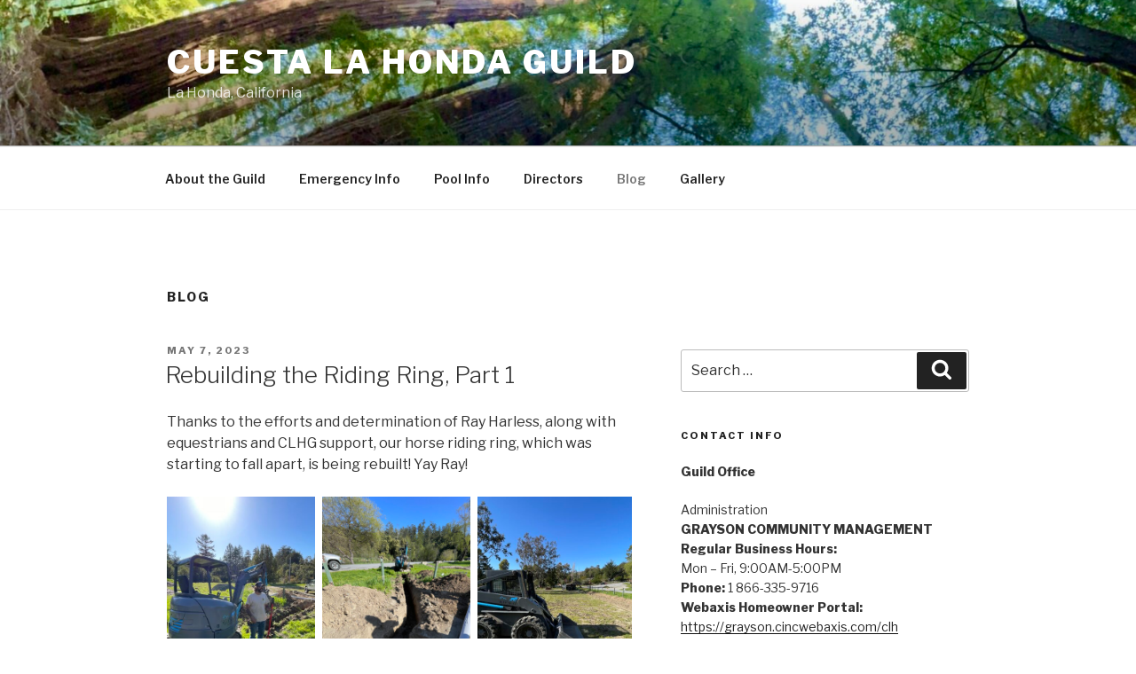

--- FILE ---
content_type: text/html; charset=UTF-8
request_url: https://clhg.org/blog/page/2/
body_size: 31252
content:
<!DOCTYPE html>
<html lang="en-US" class="no-js no-svg">
<head>
<meta charset="UTF-8">
<meta name="viewport" content="width=device-width, initial-scale=1">
<link rel="profile" href="https://gmpg.org/xfn/11">

<script>(function(html){html.className = html.className.replace(/\bno-js\b/,'js')})(document.documentElement);</script>
<title>Blog &#8211; Page 2 &#8211; Cuesta La Honda Guild</title>
<meta name='robots' content='max-image-preview:large' />
<link rel='dns-prefetch' href='//fonts.googleapis.com' />
<link href='https://fonts.gstatic.com' crossorigin rel='preconnect' />
<link rel="alternate" type="application/rss+xml" title="Cuesta La Honda Guild &raquo; Feed" href="https://clhg.org/feed/" />
<link rel="alternate" type="application/rss+xml" title="Cuesta La Honda Guild &raquo; Comments Feed" href="https://clhg.org/comments/feed/" />
<script>
window._wpemojiSettings = {"baseUrl":"https:\/\/s.w.org\/images\/core\/emoji\/15.0.3\/72x72\/","ext":".png","svgUrl":"https:\/\/s.w.org\/images\/core\/emoji\/15.0.3\/svg\/","svgExt":".svg","source":{"concatemoji":"https:\/\/clhg.org\/wp-includes\/js\/wp-emoji-release.min.js?ver=6.6.4"}};
/*! This file is auto-generated */
!function(i,n){var o,s,e;function c(e){try{var t={supportTests:e,timestamp:(new Date).valueOf()};sessionStorage.setItem(o,JSON.stringify(t))}catch(e){}}function p(e,t,n){e.clearRect(0,0,e.canvas.width,e.canvas.height),e.fillText(t,0,0);var t=new Uint32Array(e.getImageData(0,0,e.canvas.width,e.canvas.height).data),r=(e.clearRect(0,0,e.canvas.width,e.canvas.height),e.fillText(n,0,0),new Uint32Array(e.getImageData(0,0,e.canvas.width,e.canvas.height).data));return t.every(function(e,t){return e===r[t]})}function u(e,t,n){switch(t){case"flag":return n(e,"\ud83c\udff3\ufe0f\u200d\u26a7\ufe0f","\ud83c\udff3\ufe0f\u200b\u26a7\ufe0f")?!1:!n(e,"\ud83c\uddfa\ud83c\uddf3","\ud83c\uddfa\u200b\ud83c\uddf3")&&!n(e,"\ud83c\udff4\udb40\udc67\udb40\udc62\udb40\udc65\udb40\udc6e\udb40\udc67\udb40\udc7f","\ud83c\udff4\u200b\udb40\udc67\u200b\udb40\udc62\u200b\udb40\udc65\u200b\udb40\udc6e\u200b\udb40\udc67\u200b\udb40\udc7f");case"emoji":return!n(e,"\ud83d\udc26\u200d\u2b1b","\ud83d\udc26\u200b\u2b1b")}return!1}function f(e,t,n){var r="undefined"!=typeof WorkerGlobalScope&&self instanceof WorkerGlobalScope?new OffscreenCanvas(300,150):i.createElement("canvas"),a=r.getContext("2d",{willReadFrequently:!0}),o=(a.textBaseline="top",a.font="600 32px Arial",{});return e.forEach(function(e){o[e]=t(a,e,n)}),o}function t(e){var t=i.createElement("script");t.src=e,t.defer=!0,i.head.appendChild(t)}"undefined"!=typeof Promise&&(o="wpEmojiSettingsSupports",s=["flag","emoji"],n.supports={everything:!0,everythingExceptFlag:!0},e=new Promise(function(e){i.addEventListener("DOMContentLoaded",e,{once:!0})}),new Promise(function(t){var n=function(){try{var e=JSON.parse(sessionStorage.getItem(o));if("object"==typeof e&&"number"==typeof e.timestamp&&(new Date).valueOf()<e.timestamp+604800&&"object"==typeof e.supportTests)return e.supportTests}catch(e){}return null}();if(!n){if("undefined"!=typeof Worker&&"undefined"!=typeof OffscreenCanvas&&"undefined"!=typeof URL&&URL.createObjectURL&&"undefined"!=typeof Blob)try{var e="postMessage("+f.toString()+"("+[JSON.stringify(s),u.toString(),p.toString()].join(",")+"));",r=new Blob([e],{type:"text/javascript"}),a=new Worker(URL.createObjectURL(r),{name:"wpTestEmojiSupports"});return void(a.onmessage=function(e){c(n=e.data),a.terminate(),t(n)})}catch(e){}c(n=f(s,u,p))}t(n)}).then(function(e){for(var t in e)n.supports[t]=e[t],n.supports.everything=n.supports.everything&&n.supports[t],"flag"!==t&&(n.supports.everythingExceptFlag=n.supports.everythingExceptFlag&&n.supports[t]);n.supports.everythingExceptFlag=n.supports.everythingExceptFlag&&!n.supports.flag,n.DOMReady=!1,n.readyCallback=function(){n.DOMReady=!0}}).then(function(){return e}).then(function(){var e;n.supports.everything||(n.readyCallback(),(e=n.source||{}).concatemoji?t(e.concatemoji):e.wpemoji&&e.twemoji&&(t(e.twemoji),t(e.wpemoji)))}))}((window,document),window._wpemojiSettings);
</script>
<style id='wp-emoji-styles-inline-css'>

	img.wp-smiley, img.emoji {
		display: inline !important;
		border: none !important;
		box-shadow: none !important;
		height: 1em !important;
		width: 1em !important;
		margin: 0 0.07em !important;
		vertical-align: -0.1em !important;
		background: none !important;
		padding: 0 !important;
	}
</style>
<link rel='stylesheet' id='wp-block-library-css' href='https://clhg.org/wp-includes/css/dist/block-library/style.min.css?ver=6.6.4' media='all' />
<style id='wp-block-library-theme-inline-css'>
.wp-block-audio :where(figcaption){color:#555;font-size:13px;text-align:center}.is-dark-theme .wp-block-audio :where(figcaption){color:#ffffffa6}.wp-block-audio{margin:0 0 1em}.wp-block-code{border:1px solid #ccc;border-radius:4px;font-family:Menlo,Consolas,monaco,monospace;padding:.8em 1em}.wp-block-embed :where(figcaption){color:#555;font-size:13px;text-align:center}.is-dark-theme .wp-block-embed :where(figcaption){color:#ffffffa6}.wp-block-embed{margin:0 0 1em}.blocks-gallery-caption{color:#555;font-size:13px;text-align:center}.is-dark-theme .blocks-gallery-caption{color:#ffffffa6}:root :where(.wp-block-image figcaption){color:#555;font-size:13px;text-align:center}.is-dark-theme :root :where(.wp-block-image figcaption){color:#ffffffa6}.wp-block-image{margin:0 0 1em}.wp-block-pullquote{border-bottom:4px solid;border-top:4px solid;color:currentColor;margin-bottom:1.75em}.wp-block-pullquote cite,.wp-block-pullquote footer,.wp-block-pullquote__citation{color:currentColor;font-size:.8125em;font-style:normal;text-transform:uppercase}.wp-block-quote{border-left:.25em solid;margin:0 0 1.75em;padding-left:1em}.wp-block-quote cite,.wp-block-quote footer{color:currentColor;font-size:.8125em;font-style:normal;position:relative}.wp-block-quote.has-text-align-right{border-left:none;border-right:.25em solid;padding-left:0;padding-right:1em}.wp-block-quote.has-text-align-center{border:none;padding-left:0}.wp-block-quote.is-large,.wp-block-quote.is-style-large,.wp-block-quote.is-style-plain{border:none}.wp-block-search .wp-block-search__label{font-weight:700}.wp-block-search__button{border:1px solid #ccc;padding:.375em .625em}:where(.wp-block-group.has-background){padding:1.25em 2.375em}.wp-block-separator.has-css-opacity{opacity:.4}.wp-block-separator{border:none;border-bottom:2px solid;margin-left:auto;margin-right:auto}.wp-block-separator.has-alpha-channel-opacity{opacity:1}.wp-block-separator:not(.is-style-wide):not(.is-style-dots){width:100px}.wp-block-separator.has-background:not(.is-style-dots){border-bottom:none;height:1px}.wp-block-separator.has-background:not(.is-style-wide):not(.is-style-dots){height:2px}.wp-block-table{margin:0 0 1em}.wp-block-table td,.wp-block-table th{word-break:normal}.wp-block-table :where(figcaption){color:#555;font-size:13px;text-align:center}.is-dark-theme .wp-block-table :where(figcaption){color:#ffffffa6}.wp-block-video :where(figcaption){color:#555;font-size:13px;text-align:center}.is-dark-theme .wp-block-video :where(figcaption){color:#ffffffa6}.wp-block-video{margin:0 0 1em}:root :where(.wp-block-template-part.has-background){margin-bottom:0;margin-top:0;padding:1.25em 2.375em}
</style>
<style id='classic-theme-styles-inline-css'>
/*! This file is auto-generated */
.wp-block-button__link{color:#fff;background-color:#32373c;border-radius:9999px;box-shadow:none;text-decoration:none;padding:calc(.667em + 2px) calc(1.333em + 2px);font-size:1.125em}.wp-block-file__button{background:#32373c;color:#fff;text-decoration:none}
</style>
<style id='global-styles-inline-css'>
:root{--wp--preset--aspect-ratio--square: 1;--wp--preset--aspect-ratio--4-3: 4/3;--wp--preset--aspect-ratio--3-4: 3/4;--wp--preset--aspect-ratio--3-2: 3/2;--wp--preset--aspect-ratio--2-3: 2/3;--wp--preset--aspect-ratio--16-9: 16/9;--wp--preset--aspect-ratio--9-16: 9/16;--wp--preset--color--black: #000000;--wp--preset--color--cyan-bluish-gray: #abb8c3;--wp--preset--color--white: #ffffff;--wp--preset--color--pale-pink: #f78da7;--wp--preset--color--vivid-red: #cf2e2e;--wp--preset--color--luminous-vivid-orange: #ff6900;--wp--preset--color--luminous-vivid-amber: #fcb900;--wp--preset--color--light-green-cyan: #7bdcb5;--wp--preset--color--vivid-green-cyan: #00d084;--wp--preset--color--pale-cyan-blue: #8ed1fc;--wp--preset--color--vivid-cyan-blue: #0693e3;--wp--preset--color--vivid-purple: #9b51e0;--wp--preset--gradient--vivid-cyan-blue-to-vivid-purple: linear-gradient(135deg,rgba(6,147,227,1) 0%,rgb(155,81,224) 100%);--wp--preset--gradient--light-green-cyan-to-vivid-green-cyan: linear-gradient(135deg,rgb(122,220,180) 0%,rgb(0,208,130) 100%);--wp--preset--gradient--luminous-vivid-amber-to-luminous-vivid-orange: linear-gradient(135deg,rgba(252,185,0,1) 0%,rgba(255,105,0,1) 100%);--wp--preset--gradient--luminous-vivid-orange-to-vivid-red: linear-gradient(135deg,rgba(255,105,0,1) 0%,rgb(207,46,46) 100%);--wp--preset--gradient--very-light-gray-to-cyan-bluish-gray: linear-gradient(135deg,rgb(238,238,238) 0%,rgb(169,184,195) 100%);--wp--preset--gradient--cool-to-warm-spectrum: linear-gradient(135deg,rgb(74,234,220) 0%,rgb(151,120,209) 20%,rgb(207,42,186) 40%,rgb(238,44,130) 60%,rgb(251,105,98) 80%,rgb(254,248,76) 100%);--wp--preset--gradient--blush-light-purple: linear-gradient(135deg,rgb(255,206,236) 0%,rgb(152,150,240) 100%);--wp--preset--gradient--blush-bordeaux: linear-gradient(135deg,rgb(254,205,165) 0%,rgb(254,45,45) 50%,rgb(107,0,62) 100%);--wp--preset--gradient--luminous-dusk: linear-gradient(135deg,rgb(255,203,112) 0%,rgb(199,81,192) 50%,rgb(65,88,208) 100%);--wp--preset--gradient--pale-ocean: linear-gradient(135deg,rgb(255,245,203) 0%,rgb(182,227,212) 50%,rgb(51,167,181) 100%);--wp--preset--gradient--electric-grass: linear-gradient(135deg,rgb(202,248,128) 0%,rgb(113,206,126) 100%);--wp--preset--gradient--midnight: linear-gradient(135deg,rgb(2,3,129) 0%,rgb(40,116,252) 100%);--wp--preset--font-size--small: 13px;--wp--preset--font-size--medium: 20px;--wp--preset--font-size--large: 36px;--wp--preset--font-size--x-large: 42px;--wp--preset--spacing--20: 0.44rem;--wp--preset--spacing--30: 0.67rem;--wp--preset--spacing--40: 1rem;--wp--preset--spacing--50: 1.5rem;--wp--preset--spacing--60: 2.25rem;--wp--preset--spacing--70: 3.38rem;--wp--preset--spacing--80: 5.06rem;--wp--preset--shadow--natural: 6px 6px 9px rgba(0, 0, 0, 0.2);--wp--preset--shadow--deep: 12px 12px 50px rgba(0, 0, 0, 0.4);--wp--preset--shadow--sharp: 6px 6px 0px rgba(0, 0, 0, 0.2);--wp--preset--shadow--outlined: 6px 6px 0px -3px rgba(255, 255, 255, 1), 6px 6px rgba(0, 0, 0, 1);--wp--preset--shadow--crisp: 6px 6px 0px rgba(0, 0, 0, 1);}:where(.is-layout-flex){gap: 0.5em;}:where(.is-layout-grid){gap: 0.5em;}body .is-layout-flex{display: flex;}.is-layout-flex{flex-wrap: wrap;align-items: center;}.is-layout-flex > :is(*, div){margin: 0;}body .is-layout-grid{display: grid;}.is-layout-grid > :is(*, div){margin: 0;}:where(.wp-block-columns.is-layout-flex){gap: 2em;}:where(.wp-block-columns.is-layout-grid){gap: 2em;}:where(.wp-block-post-template.is-layout-flex){gap: 1.25em;}:where(.wp-block-post-template.is-layout-grid){gap: 1.25em;}.has-black-color{color: var(--wp--preset--color--black) !important;}.has-cyan-bluish-gray-color{color: var(--wp--preset--color--cyan-bluish-gray) !important;}.has-white-color{color: var(--wp--preset--color--white) !important;}.has-pale-pink-color{color: var(--wp--preset--color--pale-pink) !important;}.has-vivid-red-color{color: var(--wp--preset--color--vivid-red) !important;}.has-luminous-vivid-orange-color{color: var(--wp--preset--color--luminous-vivid-orange) !important;}.has-luminous-vivid-amber-color{color: var(--wp--preset--color--luminous-vivid-amber) !important;}.has-light-green-cyan-color{color: var(--wp--preset--color--light-green-cyan) !important;}.has-vivid-green-cyan-color{color: var(--wp--preset--color--vivid-green-cyan) !important;}.has-pale-cyan-blue-color{color: var(--wp--preset--color--pale-cyan-blue) !important;}.has-vivid-cyan-blue-color{color: var(--wp--preset--color--vivid-cyan-blue) !important;}.has-vivid-purple-color{color: var(--wp--preset--color--vivid-purple) !important;}.has-black-background-color{background-color: var(--wp--preset--color--black) !important;}.has-cyan-bluish-gray-background-color{background-color: var(--wp--preset--color--cyan-bluish-gray) !important;}.has-white-background-color{background-color: var(--wp--preset--color--white) !important;}.has-pale-pink-background-color{background-color: var(--wp--preset--color--pale-pink) !important;}.has-vivid-red-background-color{background-color: var(--wp--preset--color--vivid-red) !important;}.has-luminous-vivid-orange-background-color{background-color: var(--wp--preset--color--luminous-vivid-orange) !important;}.has-luminous-vivid-amber-background-color{background-color: var(--wp--preset--color--luminous-vivid-amber) !important;}.has-light-green-cyan-background-color{background-color: var(--wp--preset--color--light-green-cyan) !important;}.has-vivid-green-cyan-background-color{background-color: var(--wp--preset--color--vivid-green-cyan) !important;}.has-pale-cyan-blue-background-color{background-color: var(--wp--preset--color--pale-cyan-blue) !important;}.has-vivid-cyan-blue-background-color{background-color: var(--wp--preset--color--vivid-cyan-blue) !important;}.has-vivid-purple-background-color{background-color: var(--wp--preset--color--vivid-purple) !important;}.has-black-border-color{border-color: var(--wp--preset--color--black) !important;}.has-cyan-bluish-gray-border-color{border-color: var(--wp--preset--color--cyan-bluish-gray) !important;}.has-white-border-color{border-color: var(--wp--preset--color--white) !important;}.has-pale-pink-border-color{border-color: var(--wp--preset--color--pale-pink) !important;}.has-vivid-red-border-color{border-color: var(--wp--preset--color--vivid-red) !important;}.has-luminous-vivid-orange-border-color{border-color: var(--wp--preset--color--luminous-vivid-orange) !important;}.has-luminous-vivid-amber-border-color{border-color: var(--wp--preset--color--luminous-vivid-amber) !important;}.has-light-green-cyan-border-color{border-color: var(--wp--preset--color--light-green-cyan) !important;}.has-vivid-green-cyan-border-color{border-color: var(--wp--preset--color--vivid-green-cyan) !important;}.has-pale-cyan-blue-border-color{border-color: var(--wp--preset--color--pale-cyan-blue) !important;}.has-vivid-cyan-blue-border-color{border-color: var(--wp--preset--color--vivid-cyan-blue) !important;}.has-vivid-purple-border-color{border-color: var(--wp--preset--color--vivid-purple) !important;}.has-vivid-cyan-blue-to-vivid-purple-gradient-background{background: var(--wp--preset--gradient--vivid-cyan-blue-to-vivid-purple) !important;}.has-light-green-cyan-to-vivid-green-cyan-gradient-background{background: var(--wp--preset--gradient--light-green-cyan-to-vivid-green-cyan) !important;}.has-luminous-vivid-amber-to-luminous-vivid-orange-gradient-background{background: var(--wp--preset--gradient--luminous-vivid-amber-to-luminous-vivid-orange) !important;}.has-luminous-vivid-orange-to-vivid-red-gradient-background{background: var(--wp--preset--gradient--luminous-vivid-orange-to-vivid-red) !important;}.has-very-light-gray-to-cyan-bluish-gray-gradient-background{background: var(--wp--preset--gradient--very-light-gray-to-cyan-bluish-gray) !important;}.has-cool-to-warm-spectrum-gradient-background{background: var(--wp--preset--gradient--cool-to-warm-spectrum) !important;}.has-blush-light-purple-gradient-background{background: var(--wp--preset--gradient--blush-light-purple) !important;}.has-blush-bordeaux-gradient-background{background: var(--wp--preset--gradient--blush-bordeaux) !important;}.has-luminous-dusk-gradient-background{background: var(--wp--preset--gradient--luminous-dusk) !important;}.has-pale-ocean-gradient-background{background: var(--wp--preset--gradient--pale-ocean) !important;}.has-electric-grass-gradient-background{background: var(--wp--preset--gradient--electric-grass) !important;}.has-midnight-gradient-background{background: var(--wp--preset--gradient--midnight) !important;}.has-small-font-size{font-size: var(--wp--preset--font-size--small) !important;}.has-medium-font-size{font-size: var(--wp--preset--font-size--medium) !important;}.has-large-font-size{font-size: var(--wp--preset--font-size--large) !important;}.has-x-large-font-size{font-size: var(--wp--preset--font-size--x-large) !important;}
:where(.wp-block-post-template.is-layout-flex){gap: 1.25em;}:where(.wp-block-post-template.is-layout-grid){gap: 1.25em;}
:where(.wp-block-columns.is-layout-flex){gap: 2em;}:where(.wp-block-columns.is-layout-grid){gap: 2em;}
:root :where(.wp-block-pullquote){font-size: 1.5em;line-height: 1.6;}
</style>
<link rel='stylesheet' id='twentyseventeen-fonts-css' href='https://fonts.googleapis.com/css?family=Libre+Franklin%3A300%2C300i%2C400%2C400i%2C600%2C600i%2C800%2C800i&#038;subset=latin%2Clatin-ext&#038;display=fallback' media='all' />
<link rel='stylesheet' id='twentyseventeen-style-css' href='https://clhg.org/wp-content/themes/twentyseventeen/style.css?ver=20201208' media='all' />
<link rel='stylesheet' id='twentyseventeen-block-style-css' href='https://clhg.org/wp-content/themes/twentyseventeen/assets/css/blocks.css?ver=20220524' media='all' />
<!--[if lt IE 9]>
<link rel='stylesheet' id='twentyseventeen-ie8-css' href='https://clhg.org/wp-content/themes/twentyseventeen/assets/css/ie8.css?ver=20161202' media='all' />
<![endif]-->
<!--[if lt IE 9]>
<script src="https://clhg.org/wp-content/themes/twentyseventeen/assets/js/html5.js?ver=20161020" id="html5-js"></script>
<![endif]-->
<script src="https://clhg.org/wp-includes/js/jquery/jquery.min.js?ver=3.7.1" id="jquery-core-js"></script>
<script src="https://clhg.org/wp-includes/js/jquery/jquery-migrate.min.js?ver=3.4.1" id="jquery-migrate-js"></script>
<link rel="https://api.w.org/" href="https://clhg.org/wp-json/" /><link rel="EditURI" type="application/rsd+xml" title="RSD" href="https://clhg.org/xmlrpc.php?rsd" />
<meta name="generator" content="WordPress 6.6.4" />
<link rel="icon" href="https://clhg.org/wp-content/uploads/2020/06/cropped-pool_view-32x32.jpg" sizes="32x32" />
<link rel="icon" href="https://clhg.org/wp-content/uploads/2020/06/cropped-pool_view-192x192.jpg" sizes="192x192" />
<link rel="apple-touch-icon" href="https://clhg.org/wp-content/uploads/2020/06/cropped-pool_view-180x180.jpg" />
<meta name="msapplication-TileImage" content="https://clhg.org/wp-content/uploads/2020/06/cropped-pool_view-270x270.jpg" />
</head>

<body class="blog paged wp-embed-responsive paged-2 group-blog hfeed has-header-image has-sidebar colors-light">
<div id="page" class="site">
	<a class="skip-link screen-reader-text" href="#content">Skip to content</a>

	<header id="masthead" class="site-header">

		<div class="custom-header">

		<div class="custom-header-media">
			<div id="wp-custom-header" class="wp-custom-header"><img src="https://clhg.org/wp-content/uploads/2022/05/cropped-IMG_2105-scaled-1.jpeg" width="2000" height="1199" alt="" srcset="https://clhg.org/wp-content/uploads/2022/05/cropped-IMG_2105-scaled-1.jpeg 2000w, https://clhg.org/wp-content/uploads/2022/05/cropped-IMG_2105-scaled-1-300x180.jpeg 300w, https://clhg.org/wp-content/uploads/2022/05/cropped-IMG_2105-scaled-1-1024x614.jpeg 1024w, https://clhg.org/wp-content/uploads/2022/05/cropped-IMG_2105-scaled-1-768x460.jpeg 768w, https://clhg.org/wp-content/uploads/2022/05/cropped-IMG_2105-scaled-1-1536x921.jpeg 1536w" sizes="100vw" decoding="async" fetchpriority="high" /></div>		</div>

	<div class="site-branding">
	<div class="wrap">

		
		<div class="site-branding-text">
							<p class="site-title"><a href="https://clhg.org/" rel="home">Cuesta La Honda Guild</a></p>
			
							<p class="site-description">La Honda, California</p>
					</div><!-- .site-branding-text -->

		
	</div><!-- .wrap -->
</div><!-- .site-branding -->

</div><!-- .custom-header -->

					<div class="navigation-top">
				<div class="wrap">
					<nav id="site-navigation" class="main-navigation" aria-label="Top Menu">
	<button class="menu-toggle" aria-controls="top-menu" aria-expanded="false">
		<svg class="icon icon-bars" aria-hidden="true" role="img"> <use href="#icon-bars" xlink:href="#icon-bars"></use> </svg><svg class="icon icon-close" aria-hidden="true" role="img"> <use href="#icon-close" xlink:href="#icon-close"></use> </svg>Menu	</button>

	<div class="menu-main-container"><ul id="top-menu" class="menu"><li id="menu-item-148" class="menu-item menu-item-type-post_type menu-item-object-page menu-item-home menu-item-148"><a href="https://clhg.org/">About the Guild</a></li>
<li id="menu-item-150" class="menu-item menu-item-type-post_type menu-item-object-page menu-item-150"><a href="https://clhg.org/emergency-info/">Emergency Info</a></li>
<li id="menu-item-253" class="menu-item menu-item-type-post_type menu-item-object-page menu-item-253"><a href="https://clhg.org/pool-information/">Pool Info</a></li>
<li id="menu-item-149" class="menu-item menu-item-type-post_type menu-item-object-page menu-item-149"><a href="https://clhg.org/board-of-directors/">Directors</a></li>
<li id="menu-item-340" class="menu-item menu-item-type-post_type menu-item-object-page current-menu-item page_item page-item-332 current_page_item current_page_parent menu-item-340"><a href="https://clhg.org/blog/" aria-current="page">Blog</a></li>
<li id="menu-item-151" class="menu-item menu-item-type-post_type menu-item-object-page menu-item-151"><a href="https://clhg.org/photo-gallery/">Gallery</a></li>
</ul></div>
	</nav><!-- #site-navigation -->
				</div><!-- .wrap -->
			</div><!-- .navigation-top -->
		
	</header><!-- #masthead -->

	
	<div class="site-content-contain">
		<div id="content" class="site-content">

<div class="wrap">
			<header class="page-header">
			<h1 class="page-title">Blog</h1>
		</header>
	
	<div id="primary" class="content-area">
		<main id="main" class="site-main">

			
<article id="post-525" class="post-525 post type-post status-publish format-standard hentry category-uncategorized">
		<header class="entry-header">
		<div class="entry-meta"><span class="screen-reader-text">Posted on</span> <a href="https://clhg.org/rebuilding-the-riding-ring-part-1/" rel="bookmark"><time class="entry-date published updated" datetime="2023-05-07T08:21:23-07:00">May 7, 2023</time></a></div><!-- .entry-meta --><h2 class="entry-title"><a href="https://clhg.org/rebuilding-the-riding-ring-part-1/" rel="bookmark">Rebuilding the Riding Ring, Part 1</a></h2>	</header><!-- .entry-header -->

	
	<div class="entry-content">
		
<p>Thanks to the efforts and determination of Ray Harless, along with equestrians and CLHG support, our horse riding ring, which was starting to fall apart, is being rebuilt! Yay Ray!</p>



<figure class="wp-block-gallery has-nested-images columns-default is-cropped wp-block-gallery-1 is-layout-flex wp-block-gallery-is-layout-flex">
<figure class="wp-block-image size-large"><a href="https://clhg.org/wp-content/uploads/2023/05/IMG_4902-scaled.jpeg"><img decoding="async" width="2560" height="1920" data-id="529" src="https://clhg.org/wp-content/uploads/2023/05/IMG_4902-scaled.jpeg" alt="" class="wp-image-529" srcset="https://clhg.org/wp-content/uploads/2023/05/IMG_4902-scaled.jpeg 2560w, https://clhg.org/wp-content/uploads/2023/05/IMG_4902-300x225.jpeg 300w, https://clhg.org/wp-content/uploads/2023/05/IMG_4902-1024x768.jpeg 1024w, https://clhg.org/wp-content/uploads/2023/05/IMG_4902-768x576.jpeg 768w, https://clhg.org/wp-content/uploads/2023/05/IMG_4902-1536x1152.jpeg 1536w, https://clhg.org/wp-content/uploads/2023/05/IMG_4902-2048x1536.jpeg 2048w" sizes="(max-width: 767px) 89vw, (max-width: 1000px) 54vw, (max-width: 1071px) 543px, 580px" /></a></figure>



<figure class="wp-block-image size-large"><a href="https://clhg.org/wp-content/uploads/2023/05/IMG_4896-scaled.jpeg"><img decoding="async" width="1920" height="2560" data-id="530" src="https://clhg.org/wp-content/uploads/2023/05/IMG_4896-scaled.jpeg" alt="" class="wp-image-530" srcset="https://clhg.org/wp-content/uploads/2023/05/IMG_4896-scaled.jpeg 1920w, https://clhg.org/wp-content/uploads/2023/05/IMG_4896-225x300.jpeg 225w, https://clhg.org/wp-content/uploads/2023/05/IMG_4896-768x1024.jpeg 768w, https://clhg.org/wp-content/uploads/2023/05/IMG_4896-1152x1536.jpeg 1152w, https://clhg.org/wp-content/uploads/2023/05/IMG_4896-1536x2048.jpeg 1536w" sizes="(max-width: 767px) 89vw, (max-width: 1000px) 54vw, (max-width: 1071px) 543px, 580px" /></a></figure>



<figure class="wp-block-image size-large"><a href="https://clhg.org/wp-content/uploads/2023/05/IMG_4903-scaled.jpeg"><img loading="lazy" decoding="async" width="2560" height="1920" data-id="528" src="https://clhg.org/wp-content/uploads/2023/05/IMG_4903-scaled.jpeg" alt="" class="wp-image-528" srcset="https://clhg.org/wp-content/uploads/2023/05/IMG_4903-scaled.jpeg 2560w, https://clhg.org/wp-content/uploads/2023/05/IMG_4903-300x225.jpeg 300w, https://clhg.org/wp-content/uploads/2023/05/IMG_4903-1024x768.jpeg 1024w, https://clhg.org/wp-content/uploads/2023/05/IMG_4903-768x576.jpeg 768w, https://clhg.org/wp-content/uploads/2023/05/IMG_4903-1536x1152.jpeg 1536w, https://clhg.org/wp-content/uploads/2023/05/IMG_4903-2048x1536.jpeg 2048w" sizes="(max-width: 767px) 89vw, (max-width: 1000px) 54vw, (max-width: 1071px) 543px, 580px" /></a></figure>
</figure>



<p>Ray gets some help from others, or advice, and we&#8217;re not sure if those are the same thing?  </p>



<figure class="wp-block-gallery has-nested-images columns-default is-cropped wp-block-gallery-2 is-layout-flex wp-block-gallery-is-layout-flex">
<figure class="wp-block-image size-large"><a href="https://clhg.org/wp-content/uploads/2023/05/IMG_4900-scaled.jpeg"><img loading="lazy" decoding="async" width="1920" height="2560" data-id="527" src="https://clhg.org/wp-content/uploads/2023/05/IMG_4900-scaled.jpeg" alt="" class="wp-image-527" srcset="https://clhg.org/wp-content/uploads/2023/05/IMG_4900-scaled.jpeg 1920w, https://clhg.org/wp-content/uploads/2023/05/IMG_4900-225x300.jpeg 225w, https://clhg.org/wp-content/uploads/2023/05/IMG_4900-768x1024.jpeg 768w, https://clhg.org/wp-content/uploads/2023/05/IMG_4900-1152x1536.jpeg 1152w, https://clhg.org/wp-content/uploads/2023/05/IMG_4900-1536x2048.jpeg 1536w" sizes="(max-width: 767px) 89vw, (max-width: 1000px) 54vw, (max-width: 1071px) 543px, 580px" /></a></figure>



<figure class="wp-block-image size-large"><a href="https://clhg.org/wp-content/uploads/2023/05/IMG_4901-scaled.jpeg"><img loading="lazy" decoding="async" width="1920" height="2560" data-id="526" src="https://clhg.org/wp-content/uploads/2023/05/IMG_4901-scaled.jpeg" alt="" class="wp-image-526" srcset="https://clhg.org/wp-content/uploads/2023/05/IMG_4901-scaled.jpeg 1920w, https://clhg.org/wp-content/uploads/2023/05/IMG_4901-225x300.jpeg 225w, https://clhg.org/wp-content/uploads/2023/05/IMG_4901-768x1024.jpeg 768w, https://clhg.org/wp-content/uploads/2023/05/IMG_4901-1152x1536.jpeg 1152w, https://clhg.org/wp-content/uploads/2023/05/IMG_4901-1536x2048.jpeg 1536w" sizes="(max-width: 767px) 89vw, (max-width: 1000px) 54vw, (max-width: 1071px) 543px, 580px" /></a></figure>
</figure>



<p class="has-text-align-center"><strong>It takes a village!</strong></p>
	</div><!-- .entry-content -->

	
</article><!-- #post-525 -->

<article id="post-496" class="post-496 post type-post status-publish format-standard hentry category-uncategorized">
		<header class="entry-header">
		<div class="entry-meta"><span class="screen-reader-text">Posted on</span> <a href="https://clhg.org/easter-egg-hunt-23/" rel="bookmark"><time class="entry-date published updated" datetime="2023-05-07T07:09:43-07:00">May 7, 2023</time></a></div><!-- .entry-meta --><h2 class="entry-title"><a href="https://clhg.org/easter-egg-hunt-23/" rel="bookmark">Easter Egg Hunt &#8217;23</a></h2>	</header><!-- .entry-header -->

	
	<div class="entry-content">
		
<figure class="wp-block-image size-large"><a href="https://clhg.org/wp-content/uploads/2023/05/IMG_4893-scaled.jpeg"><img loading="lazy" decoding="async" width="1024" height="1015" src="https://clhg.org/wp-content/uploads/2023/05/IMG_4893-1024x1015.jpeg" alt="" class="wp-image-511" srcset="https://clhg.org/wp-content/uploads/2023/05/IMG_4893-1024x1015.jpeg 1024w, https://clhg.org/wp-content/uploads/2023/05/IMG_4893-300x297.jpeg 300w, https://clhg.org/wp-content/uploads/2023/05/IMG_4893-150x150.jpeg 150w, https://clhg.org/wp-content/uploads/2023/05/IMG_4893-768x761.jpeg 768w, https://clhg.org/wp-content/uploads/2023/05/IMG_4893-1536x1522.jpeg 1536w, https://clhg.org/wp-content/uploads/2023/05/IMG_4893-2048x2029.jpeg 2048w, https://clhg.org/wp-content/uploads/2023/05/IMG_4893-100x100.jpeg 100w" sizes="(max-width: 767px) 89vw, (max-width: 1000px) 54vw, (max-width: 1071px) 543px, 580px" /></a></figure>



<p class="has-text-align-center">Once again, the Guild sponsored an Easter Egg Hunt in the playground on Easter Sunday, April 9th. And once again, Corinne Poulson pulled together a wonderful event, organizing volunteers, getting hundreds of eggs stuffed and hidden, and recruiting the community to come out and join the fun. Can you find the Easter Bunny? And who found the Golden Egg? <strong>Check it out&#8230;</strong></p>



<figure class="wp-block-gallery has-nested-images columns-default is-cropped wp-block-gallery-3 is-layout-flex wp-block-gallery-is-layout-flex">
<figure class="wp-block-image size-large"><a href="https://clhg.org/wp-content/uploads/2023/05/IMG_4849-scaled.jpeg"><img loading="lazy" decoding="async" width="2560" height="1920" data-id="512" src="https://clhg.org/wp-content/uploads/2023/05/IMG_4849-scaled.jpeg" alt="" class="wp-image-512" srcset="https://clhg.org/wp-content/uploads/2023/05/IMG_4849-scaled.jpeg 2560w, https://clhg.org/wp-content/uploads/2023/05/IMG_4849-300x225.jpeg 300w, https://clhg.org/wp-content/uploads/2023/05/IMG_4849-1024x768.jpeg 1024w, https://clhg.org/wp-content/uploads/2023/05/IMG_4849-768x576.jpeg 768w, https://clhg.org/wp-content/uploads/2023/05/IMG_4849-1536x1152.jpeg 1536w, https://clhg.org/wp-content/uploads/2023/05/IMG_4849-2048x1536.jpeg 2048w" sizes="(max-width: 767px) 89vw, (max-width: 1000px) 54vw, (max-width: 1071px) 543px, 580px" /></a></figure>



<figure class="wp-block-image size-large"><a href="https://clhg.org/wp-content/uploads/2023/05/IMG_4851-scaled.jpeg"><img loading="lazy" decoding="async" width="2560" height="1920" data-id="513" src="https://clhg.org/wp-content/uploads/2023/05/IMG_4851-scaled.jpeg" alt="" class="wp-image-513" srcset="https://clhg.org/wp-content/uploads/2023/05/IMG_4851-scaled.jpeg 2560w, https://clhg.org/wp-content/uploads/2023/05/IMG_4851-300x225.jpeg 300w, https://clhg.org/wp-content/uploads/2023/05/IMG_4851-1024x768.jpeg 1024w, https://clhg.org/wp-content/uploads/2023/05/IMG_4851-768x576.jpeg 768w, https://clhg.org/wp-content/uploads/2023/05/IMG_4851-1536x1152.jpeg 1536w, https://clhg.org/wp-content/uploads/2023/05/IMG_4851-2048x1536.jpeg 2048w" sizes="(max-width: 767px) 89vw, (max-width: 1000px) 54vw, (max-width: 1071px) 543px, 580px" /></a></figure>



<figure class="wp-block-image size-large"><a href="https://clhg.org/wp-content/uploads/2023/05/IMG_4850-scaled.jpeg"><img loading="lazy" decoding="async" width="2560" height="1920" data-id="516" src="https://clhg.org/wp-content/uploads/2023/05/IMG_4850-scaled.jpeg" alt="" class="wp-image-516" srcset="https://clhg.org/wp-content/uploads/2023/05/IMG_4850-scaled.jpeg 2560w, https://clhg.org/wp-content/uploads/2023/05/IMG_4850-300x225.jpeg 300w, https://clhg.org/wp-content/uploads/2023/05/IMG_4850-1024x768.jpeg 1024w, https://clhg.org/wp-content/uploads/2023/05/IMG_4850-768x576.jpeg 768w, https://clhg.org/wp-content/uploads/2023/05/IMG_4850-1536x1152.jpeg 1536w, https://clhg.org/wp-content/uploads/2023/05/IMG_4850-2048x1536.jpeg 2048w" sizes="(max-width: 767px) 89vw, (max-width: 1000px) 54vw, (max-width: 1071px) 543px, 580px" /></a></figure>



<figure class="wp-block-image size-large"><a href="https://clhg.org/wp-content/uploads/2023/05/IMG_4857-scaled.jpeg"><img loading="lazy" decoding="async" width="2560" height="1920" data-id="514" src="https://clhg.org/wp-content/uploads/2023/05/IMG_4857-scaled.jpeg" alt="" class="wp-image-514" srcset="https://clhg.org/wp-content/uploads/2023/05/IMG_4857-scaled.jpeg 2560w, https://clhg.org/wp-content/uploads/2023/05/IMG_4857-300x225.jpeg 300w, https://clhg.org/wp-content/uploads/2023/05/IMG_4857-1024x768.jpeg 1024w, https://clhg.org/wp-content/uploads/2023/05/IMG_4857-768x576.jpeg 768w, https://clhg.org/wp-content/uploads/2023/05/IMG_4857-1536x1152.jpeg 1536w, https://clhg.org/wp-content/uploads/2023/05/IMG_4857-2048x1536.jpeg 2048w" sizes="(max-width: 767px) 89vw, (max-width: 1000px) 54vw, (max-width: 1071px) 543px, 580px" /></a></figure>



<figure class="wp-block-image size-large"><a href="https://clhg.org/wp-content/uploads/2023/05/IMG_4855-scaled.jpeg"><img loading="lazy" decoding="async" width="2560" height="1528" data-id="517" src="https://clhg.org/wp-content/uploads/2023/05/IMG_4855-scaled.jpeg" alt="" class="wp-image-517" srcset="https://clhg.org/wp-content/uploads/2023/05/IMG_4855-scaled.jpeg 2560w, https://clhg.org/wp-content/uploads/2023/05/IMG_4855-300x179.jpeg 300w, https://clhg.org/wp-content/uploads/2023/05/IMG_4855-1024x611.jpeg 1024w, https://clhg.org/wp-content/uploads/2023/05/IMG_4855-768x458.jpeg 768w, https://clhg.org/wp-content/uploads/2023/05/IMG_4855-1536x917.jpeg 1536w, https://clhg.org/wp-content/uploads/2023/05/IMG_4855-2048x1222.jpeg 2048w" sizes="(max-width: 767px) 89vw, (max-width: 1000px) 54vw, (max-width: 1071px) 543px, 580px" /></a></figure>



<figure class="wp-block-image size-large"><a href="https://clhg.org/wp-content/uploads/2023/05/IMG_4854-scaled.jpeg"><img loading="lazy" decoding="async" width="2560" height="1920" data-id="520" src="https://clhg.org/wp-content/uploads/2023/05/IMG_4854-scaled.jpeg" alt="" class="wp-image-520" srcset="https://clhg.org/wp-content/uploads/2023/05/IMG_4854-scaled.jpeg 2560w, https://clhg.org/wp-content/uploads/2023/05/IMG_4854-300x225.jpeg 300w, https://clhg.org/wp-content/uploads/2023/05/IMG_4854-1024x768.jpeg 1024w, https://clhg.org/wp-content/uploads/2023/05/IMG_4854-768x576.jpeg 768w, https://clhg.org/wp-content/uploads/2023/05/IMG_4854-1536x1152.jpeg 1536w, https://clhg.org/wp-content/uploads/2023/05/IMG_4854-2048x1536.jpeg 2048w" sizes="(max-width: 767px) 89vw, (max-width: 1000px) 54vw, (max-width: 1071px) 543px, 580px" /></a></figure>



<figure class="wp-block-image size-large"><a href="https://clhg.org/wp-content/uploads/2023/05/IMG_4860-scaled.jpeg"><img loading="lazy" decoding="async" width="2560" height="1920" data-id="518" src="https://clhg.org/wp-content/uploads/2023/05/IMG_4860-scaled.jpeg" alt="" class="wp-image-518" srcset="https://clhg.org/wp-content/uploads/2023/05/IMG_4860-scaled.jpeg 2560w, https://clhg.org/wp-content/uploads/2023/05/IMG_4860-300x225.jpeg 300w, https://clhg.org/wp-content/uploads/2023/05/IMG_4860-1024x768.jpeg 1024w, https://clhg.org/wp-content/uploads/2023/05/IMG_4860-768x576.jpeg 768w, https://clhg.org/wp-content/uploads/2023/05/IMG_4860-1536x1152.jpeg 1536w, https://clhg.org/wp-content/uploads/2023/05/IMG_4860-2048x1536.jpeg 2048w" sizes="(max-width: 767px) 89vw, (max-width: 1000px) 54vw, (max-width: 1071px) 543px, 580px" /></a></figure>



<figure class="wp-block-image size-large"><a href="https://clhg.org/wp-content/uploads/2023/05/IMG_4861-scaled.jpeg"><img loading="lazy" decoding="async" width="2560" height="1920" data-id="515" src="https://clhg.org/wp-content/uploads/2023/05/IMG_4861-scaled.jpeg" alt="" class="wp-image-515" srcset="https://clhg.org/wp-content/uploads/2023/05/IMG_4861-scaled.jpeg 2560w, https://clhg.org/wp-content/uploads/2023/05/IMG_4861-300x225.jpeg 300w, https://clhg.org/wp-content/uploads/2023/05/IMG_4861-1024x768.jpeg 1024w, https://clhg.org/wp-content/uploads/2023/05/IMG_4861-768x576.jpeg 768w, https://clhg.org/wp-content/uploads/2023/05/IMG_4861-1536x1152.jpeg 1536w, https://clhg.org/wp-content/uploads/2023/05/IMG_4861-2048x1536.jpeg 2048w" sizes="(max-width: 767px) 89vw, (max-width: 1000px) 54vw, (max-width: 1071px) 543px, 580px" /></a></figure>



<figure class="wp-block-image size-large"><a href="https://clhg.org/wp-content/uploads/2023/05/IMG_4865-scaled.jpeg"><img loading="lazy" decoding="async" width="2560" height="1920" data-id="519" src="https://clhg.org/wp-content/uploads/2023/05/IMG_4865-scaled.jpeg" alt="" class="wp-image-519" srcset="https://clhg.org/wp-content/uploads/2023/05/IMG_4865-scaled.jpeg 2560w, https://clhg.org/wp-content/uploads/2023/05/IMG_4865-300x225.jpeg 300w, https://clhg.org/wp-content/uploads/2023/05/IMG_4865-1024x768.jpeg 1024w, https://clhg.org/wp-content/uploads/2023/05/IMG_4865-768x576.jpeg 768w, https://clhg.org/wp-content/uploads/2023/05/IMG_4865-1536x1152.jpeg 1536w, https://clhg.org/wp-content/uploads/2023/05/IMG_4865-2048x1536.jpeg 2048w" sizes="(max-width: 767px) 89vw, (max-width: 1000px) 54vw, (max-width: 1071px) 543px, 580px" /></a></figure>



<figure class="wp-block-image size-large"><a href="https://clhg.org/wp-content/uploads/2023/05/IMG_4864-scaled.jpeg"><img loading="lazy" decoding="async" width="2560" height="2074" data-id="521" src="https://clhg.org/wp-content/uploads/2023/05/IMG_4864-scaled.jpeg" alt="" class="wp-image-521" srcset="https://clhg.org/wp-content/uploads/2023/05/IMG_4864-scaled.jpeg 2560w, https://clhg.org/wp-content/uploads/2023/05/IMG_4864-300x243.jpeg 300w, https://clhg.org/wp-content/uploads/2023/05/IMG_4864-1024x829.jpeg 1024w, https://clhg.org/wp-content/uploads/2023/05/IMG_4864-768x622.jpeg 768w, https://clhg.org/wp-content/uploads/2023/05/IMG_4864-1536x1244.jpeg 1536w, https://clhg.org/wp-content/uploads/2023/05/IMG_4864-2048x1659.jpeg 2048w" sizes="(max-width: 767px) 89vw, (max-width: 1000px) 54vw, (max-width: 1071px) 543px, 580px" /></a></figure>



<figure class="wp-block-image size-large"><a href="https://clhg.org/wp-content/uploads/2023/05/IMG_4862-scaled.jpeg"><img loading="lazy" decoding="async" width="2560" height="1920" data-id="522" src="https://clhg.org/wp-content/uploads/2023/05/IMG_4862-scaled.jpeg" alt="" class="wp-image-522" srcset="https://clhg.org/wp-content/uploads/2023/05/IMG_4862-scaled.jpeg 2560w, https://clhg.org/wp-content/uploads/2023/05/IMG_4862-300x225.jpeg 300w, https://clhg.org/wp-content/uploads/2023/05/IMG_4862-1024x768.jpeg 1024w, https://clhg.org/wp-content/uploads/2023/05/IMG_4862-768x576.jpeg 768w, https://clhg.org/wp-content/uploads/2023/05/IMG_4862-1536x1152.jpeg 1536w, https://clhg.org/wp-content/uploads/2023/05/IMG_4862-2048x1536.jpeg 2048w" sizes="(max-width: 767px) 89vw, (max-width: 1000px) 54vw, (max-width: 1071px) 543px, 580px" /></a></figure>



<figure class="wp-block-image size-large"><a href="https://clhg.org/wp-content/uploads/2023/05/IMG_4856-scaled.jpeg"><img loading="lazy" decoding="async" width="2560" height="1920" data-id="523" src="https://clhg.org/wp-content/uploads/2023/05/IMG_4856-scaled.jpeg" alt="" class="wp-image-523" srcset="https://clhg.org/wp-content/uploads/2023/05/IMG_4856-scaled.jpeg 2560w, https://clhg.org/wp-content/uploads/2023/05/IMG_4856-300x225.jpeg 300w, https://clhg.org/wp-content/uploads/2023/05/IMG_4856-1024x768.jpeg 1024w, https://clhg.org/wp-content/uploads/2023/05/IMG_4856-768x576.jpeg 768w, https://clhg.org/wp-content/uploads/2023/05/IMG_4856-1536x1152.jpeg 1536w, https://clhg.org/wp-content/uploads/2023/05/IMG_4856-2048x1536.jpeg 2048w" sizes="(max-width: 767px) 89vw, (max-width: 1000px) 54vw, (max-width: 1071px) 543px, 580px" /></a></figure>
</figure>



<p class="has-text-align-center">Unfortunately, the custom-made piñata was lacking in structural integrity, lasting for only one mighty blow by an accurate whacker, but perhaps it was the abundance of goodies within that brought it down so easily? In any case, the scrambling for treats continued&#8230;</p>



<p class="has-text-align-center"><strong>Thanks to all who came out for a fun community event. </strong></p>
	</div><!-- .entry-content -->

	
</article><!-- #post-496 -->

<article id="post-488" class="post-488 post type-post status-publish format-standard hentry category-uncategorized">
		<header class="entry-header">
		<div class="entry-meta"><span class="screen-reader-text">Posted on</span> <a href="https://clhg.org/la-honda-history/" rel="bookmark"><time class="entry-date published" datetime="2023-02-10T05:14:38-08:00">February 10, 2023</time><time class="updated" datetime="2023-02-10T05:16:38-08:00">February 10, 2023</time></a></div><!-- .entry-meta --><h2 class="entry-title"><a href="https://clhg.org/la-honda-history/" rel="bookmark">La Honda History</a></h2>	</header><!-- .entry-header -->

	
	<div class="entry-content">
		
<p>Here are just a few historical artifacts&#8230;</p>



<p>Learn more La Honda history in the archives of the <a href="https://lahonda.typepad.com/the_voice/history/">La Honda Voice</a>, or the <a href="https://lahonda.typepad.com/lhhs/archives-and-research/">La Honda Historical Society</a>, or I<a href="https://books.google.com/books?id=yV6FoBEfz90C&amp;printsec=frontcover&amp;source=gbs_ge_summary_r&amp;cad=0#v=onepage&amp;q&amp;f=false">mages of America: La Honda</a>, all thanks to local historian Bob Dougherty.</p>



<figure class="wp-block-image size-large"><a href="https://clhg.org/wp-content/uploads/2023/02/The_San_Francisco_Examiner_Sat__Aug_28__1926crop_-scaled.jpg"><img loading="lazy" decoding="async" width="439" height="1024" src="https://clhg.org/wp-content/uploads/2023/02/The_San_Francisco_Examiner_Sat__Aug_28__1926crop_-439x1024.jpg" alt="" class="wp-image-489" srcset="https://clhg.org/wp-content/uploads/2023/02/The_San_Francisco_Examiner_Sat__Aug_28__1926crop_-439x1024.jpg 439w, https://clhg.org/wp-content/uploads/2023/02/The_San_Francisco_Examiner_Sat__Aug_28__1926crop_-129x300.jpg 129w, https://clhg.org/wp-content/uploads/2023/02/The_San_Francisco_Examiner_Sat__Aug_28__1926crop_-768x1790.jpg 768w, https://clhg.org/wp-content/uploads/2023/02/The_San_Francisco_Examiner_Sat__Aug_28__1926crop_-659x1536.jpg 659w, https://clhg.org/wp-content/uploads/2023/02/The_San_Francisco_Examiner_Sat__Aug_28__1926crop_-879x2048.jpg 879w, https://clhg.org/wp-content/uploads/2023/02/The_San_Francisco_Examiner_Sat__Aug_28__1926crop_-scaled.jpg 1098w" sizes="(max-width: 439px) 100vw, 439px" /></a></figure>



<figure class="wp-block-image size-full"><a href="https://clhg.org/wp-content/uploads/2023/02/20070818_081633_race1.webp"><img loading="lazy" decoding="async" width="487" height="349" src="https://clhg.org/wp-content/uploads/2023/02/20070818_081633_race1.webp" alt="" class="wp-image-490" srcset="https://clhg.org/wp-content/uploads/2023/02/20070818_081633_race1.webp 487w, https://clhg.org/wp-content/uploads/2023/02/20070818_081633_race1-300x215.webp 300w" sizes="(max-width: 487px) 100vw, 487px" /></a></figure>



<figure class="wp-block-image size-full"><a href="https://clhg.org/wp-content/uploads/2023/02/seasonsgreetingsfromlahonda.jpg"><img loading="lazy" decoding="async" width="954" height="514" src="https://clhg.org/wp-content/uploads/2023/02/seasonsgreetingsfromlahonda.jpg" alt="" class="wp-image-491" srcset="https://clhg.org/wp-content/uploads/2023/02/seasonsgreetingsfromlahonda.jpg 954w, https://clhg.org/wp-content/uploads/2023/02/seasonsgreetingsfromlahonda-300x162.jpg 300w, https://clhg.org/wp-content/uploads/2023/02/seasonsgreetingsfromlahonda-768x414.jpg 768w" sizes="(max-width: 767px) 89vw, (max-width: 1000px) 54vw, (max-width: 1071px) 543px, 580px" /></a></figure>



<p>Here are a few more resources for the curious&#8230;</p>



<p><a href="https://www.eastbaytimes.com/2007/07/02/la-hondas-colorful-wild-west-story-told/">Colorful Wild West</a></p>



<p><a href="https://www.hmbreview.com/news/turn-of-the-century-in-la-honda/article_4058c19e-e7d2-11e1-8cd5-001a4bcf887a.html">Milt Cavalli Interview</a></p>



<p><a href="https://pescaderomemories.com/category/la-honda/">Pescadero Memories</a></p>



<p><a href="https://www.coastsidebuzz.com/hmb-historys-coastside-chronicles-the-talented-sam-mcdonald-as-in-sam-mcdonald-park-and-his-la-honda-sanctuary/">Sam McDonald</a></p>



<p><a href="https://kids.kiddle.co/La_Honda,_California">Facts for Kids</a></p>
	</div><!-- .entry-content -->

	
</article><!-- #post-488 -->

<article id="post-474" class="post-474 post type-post status-publish format-standard hentry category-uncategorized">
		<header class="entry-header">
		<div class="entry-meta"><span class="screen-reader-text">Posted on</span> <a href="https://clhg.org/slinging-in-the-rain-cats-dogs-mud-happens/" rel="bookmark"><time class="entry-date published updated" datetime="2023-01-24T19:16:41-08:00">January 24, 2023</time></a></div><!-- .entry-meta --><h2 class="entry-title"><a href="https://clhg.org/slinging-in-the-rain-cats-dogs-mud-happens/" rel="bookmark">Slinging in the Rain? Cats &#038; Dogs! Mud Happens&#8230;</a></h2>	</header><!-- .entry-header -->

	
	<div class="entry-content">
		
<p>Hopefully, everyone has survived the recent deluge of atmospheric rivers? </p>



<p>Unfortunately, there are two significant road washouts in Cuesta: one on Laguna Drive and one up by Granny Flats reservoir. Please abide by all signage, avoid approaching slides or washouts, and use caution on all our roads and trails!</p>



<figure class="wp-block-gallery has-nested-images columns-default is-cropped wp-block-gallery-4 is-layout-flex wp-block-gallery-is-layout-flex">
<figure class="wp-block-image size-large"><a href="https://clhg.org/wp-content/uploads/2023/01/IMG_4242-2-scaled.jpeg"><img loading="lazy" decoding="async" width="1024" height="768" data-id="486" src="https://clhg.org/wp-content/uploads/2023/01/IMG_4242-2-1024x768.jpeg" alt="" class="wp-image-486" srcset="https://clhg.org/wp-content/uploads/2023/01/IMG_4242-2-1024x768.jpeg 1024w, https://clhg.org/wp-content/uploads/2023/01/IMG_4242-2-300x225.jpeg 300w, https://clhg.org/wp-content/uploads/2023/01/IMG_4242-2-768x576.jpeg 768w, https://clhg.org/wp-content/uploads/2023/01/IMG_4242-2-1536x1152.jpeg 1536w, https://clhg.org/wp-content/uploads/2023/01/IMG_4242-2-2048x1536.jpeg 2048w" sizes="(max-width: 767px) 89vw, (max-width: 1000px) 54vw, (max-width: 1071px) 543px, 580px" /></a></figure>



<figure class="wp-block-image size-large"><a href="https://clhg.org/wp-content/uploads/2023/01/IMG_4240-2-scaled.jpeg"><img loading="lazy" decoding="async" width="1024" height="768" data-id="485" src="https://clhg.org/wp-content/uploads/2023/01/IMG_4240-2-1024x768.jpeg" alt="" class="wp-image-485" srcset="https://clhg.org/wp-content/uploads/2023/01/IMG_4240-2-1024x768.jpeg 1024w, https://clhg.org/wp-content/uploads/2023/01/IMG_4240-2-300x225.jpeg 300w, https://clhg.org/wp-content/uploads/2023/01/IMG_4240-2-768x576.jpeg 768w, https://clhg.org/wp-content/uploads/2023/01/IMG_4240-2-1536x1152.jpeg 1536w, https://clhg.org/wp-content/uploads/2023/01/IMG_4240-2-2048x1536.jpeg 2048w" sizes="(max-width: 767px) 89vw, (max-width: 1000px) 54vw, (max-width: 1071px) 543px, 580px" /></a></figure>



<figure class="wp-block-image size-large"><a href="https://clhg.org/wp-content/uploads/2023/01/IMG_4241-2-scaled.jpeg"><img loading="lazy" decoding="async" width="1024" height="768" data-id="483" src="https://clhg.org/wp-content/uploads/2023/01/IMG_4241-2-1024x768.jpeg" alt="" class="wp-image-483" srcset="https://clhg.org/wp-content/uploads/2023/01/IMG_4241-2-1024x768.jpeg 1024w, https://clhg.org/wp-content/uploads/2023/01/IMG_4241-2-300x225.jpeg 300w, https://clhg.org/wp-content/uploads/2023/01/IMG_4241-2-768x576.jpeg 768w, https://clhg.org/wp-content/uploads/2023/01/IMG_4241-2-1536x1152.jpeg 1536w, https://clhg.org/wp-content/uploads/2023/01/IMG_4241-2-2048x1536.jpeg 2048w" sizes="(max-width: 767px) 89vw, (max-width: 1000px) 54vw, (max-width: 1071px) 543px, 580px" /></a></figure>
</figure>



<p>Below is just one of the many mudslides along Highway 84, a raging La Honda Creek, and some tree work along Pescadero Creek Road&#8230;</p>



<figure class="wp-block-gallery has-nested-images columns-default is-cropped wp-block-gallery-5 is-layout-flex wp-block-gallery-is-layout-flex">
<figure class="wp-block-image size-large"><a href="https://clhg.org/wp-content/uploads/2023/01/IMG_4261-scaled.jpeg"><img loading="lazy" decoding="async" width="2560" height="1920" data-id="484" src="https://clhg.org/wp-content/uploads/2023/01/IMG_4261-scaled.jpeg" alt="" class="wp-image-484" srcset="https://clhg.org/wp-content/uploads/2023/01/IMG_4261-scaled.jpeg 2560w, https://clhg.org/wp-content/uploads/2023/01/IMG_4261-300x225.jpeg 300w, https://clhg.org/wp-content/uploads/2023/01/IMG_4261-1024x768.jpeg 1024w, https://clhg.org/wp-content/uploads/2023/01/IMG_4261-768x576.jpeg 768w, https://clhg.org/wp-content/uploads/2023/01/IMG_4261-1536x1152.jpeg 1536w, https://clhg.org/wp-content/uploads/2023/01/IMG_4261-2048x1536.jpeg 2048w" sizes="(max-width: 767px) 89vw, (max-width: 1000px) 54vw, (max-width: 1071px) 543px, 580px" /></a></figure>



<figure class="wp-block-image size-large"><a href="https://clhg.org/wp-content/uploads/2023/01/IMG_4262-scaled.jpeg"><img loading="lazy" decoding="async" width="2560" height="1920" data-id="482" src="https://clhg.org/wp-content/uploads/2023/01/IMG_4262-scaled.jpeg" alt="" class="wp-image-482" srcset="https://clhg.org/wp-content/uploads/2023/01/IMG_4262-scaled.jpeg 2560w, https://clhg.org/wp-content/uploads/2023/01/IMG_4262-300x225.jpeg 300w, https://clhg.org/wp-content/uploads/2023/01/IMG_4262-1024x768.jpeg 1024w, https://clhg.org/wp-content/uploads/2023/01/IMG_4262-768x576.jpeg 768w, https://clhg.org/wp-content/uploads/2023/01/IMG_4262-1536x1152.jpeg 1536w, https://clhg.org/wp-content/uploads/2023/01/IMG_4262-2048x1536.jpeg 2048w" sizes="(max-width: 767px) 89vw, (max-width: 1000px) 54vw, (max-width: 1071px) 543px, 580px" /></a></figure>



<figure class="wp-block-image size-large"><a href="https://clhg.org/wp-content/uploads/2023/01/IMG_4263-scaled.jpeg"><img loading="lazy" decoding="async" width="2560" height="1920" data-id="481" src="https://clhg.org/wp-content/uploads/2023/01/IMG_4263-scaled.jpeg" alt="" class="wp-image-481" srcset="https://clhg.org/wp-content/uploads/2023/01/IMG_4263-scaled.jpeg 2560w, https://clhg.org/wp-content/uploads/2023/01/IMG_4263-300x225.jpeg 300w, https://clhg.org/wp-content/uploads/2023/01/IMG_4263-1024x768.jpeg 1024w, https://clhg.org/wp-content/uploads/2023/01/IMG_4263-768x576.jpeg 768w, https://clhg.org/wp-content/uploads/2023/01/IMG_4263-1536x1152.jpeg 1536w, https://clhg.org/wp-content/uploads/2023/01/IMG_4263-2048x1536.jpeg 2048w" sizes="(max-width: 767px) 89vw, (max-width: 1000px) 54vw, (max-width: 1071px) 543px, 580px" /></a></figure>
</figure>



<p>“Changed, I headed back through the mud. I was drenched; anybody could see it was time to come in out of the rain.” ~John Knowles, <em>A Separate Peace</em></p>



<p><em>Send pix and data so we can post more information. Stay safe out there&#8230;</em></p>
	</div><!-- .entry-content -->

	
</article><!-- #post-474 -->

<article id="post-462" class="post-462 post type-post status-publish format-standard hentry category-uncategorized">
		<header class="entry-header">
		<div class="entry-meta"><span class="screen-reader-text">Posted on</span> <a href="https://clhg.org/get-your-goat/" rel="bookmark"><time class="entry-date published" datetime="2022-10-19T20:31:08-07:00">October 19, 2022</time><time class="updated" datetime="2022-10-19T21:31:56-07:00">October 19, 2022</time></a></div><!-- .entry-meta --><h2 class="entry-title"><a href="https://clhg.org/get-your-goat/" rel="bookmark">Get your Goat!</a></h2>	</header><!-- .entry-header -->

	
	<div class="entry-content">
		
<p>The Cuesta La Honda Guild has contracted with Harley Farms to have some of their goats dine on our unwanted vegetation. Apparently, the project is moving along deliciously! Check it out&#8230;</p>



<figure class="wp-block-gallery has-nested-images columns-default is-cropped wp-block-gallery-6 is-layout-flex wp-block-gallery-is-layout-flex">
<figure class="wp-block-image size-large"><a href="https://clhg.org/wp-content/uploads/2022/10/unnamed-2.jpg"><img loading="lazy" decoding="async" width="1024" height="768" data-id="463" src="https://clhg.org/wp-content/uploads/2022/10/unnamed-2-1024x768.jpg" alt="" class="wp-image-463" srcset="https://clhg.org/wp-content/uploads/2022/10/unnamed-2-1024x768.jpg 1024w, https://clhg.org/wp-content/uploads/2022/10/unnamed-2-300x225.jpg 300w, https://clhg.org/wp-content/uploads/2022/10/unnamed-2-768x576.jpg 768w, https://clhg.org/wp-content/uploads/2022/10/unnamed-2.jpg 1280w" sizes="(max-width: 767px) 89vw, (max-width: 1000px) 54vw, (max-width: 1071px) 543px, 580px" /></a></figure>



<figure class="wp-block-image size-large"><a href="https://clhg.org/wp-content/uploads/2022/10/unnamed-3.jpg"><img loading="lazy" decoding="async" width="1024" height="768" data-id="464" src="https://clhg.org/wp-content/uploads/2022/10/unnamed-3-1024x768.jpg" alt="" class="wp-image-464" srcset="https://clhg.org/wp-content/uploads/2022/10/unnamed-3-1024x768.jpg 1024w, https://clhg.org/wp-content/uploads/2022/10/unnamed-3-300x225.jpg 300w, https://clhg.org/wp-content/uploads/2022/10/unnamed-3-768x576.jpg 768w, https://clhg.org/wp-content/uploads/2022/10/unnamed-3.jpg 1280w" sizes="(max-width: 767px) 89vw, (max-width: 1000px) 54vw, (max-width: 1071px) 543px, 580px" /></a></figure>



<figure class="wp-block-image size-large"><a href="https://clhg.org/wp-content/uploads/2022/10/unnamed-4.jpg"><img loading="lazy" decoding="async" width="1024" height="768" data-id="465" src="https://clhg.org/wp-content/uploads/2022/10/unnamed-4-1024x768.jpg" alt="" class="wp-image-465" srcset="https://clhg.org/wp-content/uploads/2022/10/unnamed-4-1024x768.jpg 1024w, https://clhg.org/wp-content/uploads/2022/10/unnamed-4-300x225.jpg 300w, https://clhg.org/wp-content/uploads/2022/10/unnamed-4-768x576.jpg 768w, https://clhg.org/wp-content/uploads/2022/10/unnamed-4.jpg 1280w" sizes="(max-width: 767px) 89vw, (max-width: 1000px) 54vw, (max-width: 1071px) 543px, 580px" /></a></figure>



<figure class="wp-block-image size-large"><a href="https://clhg.org/wp-content/uploads/2022/10/unnamed-5.jpg"><img loading="lazy" decoding="async" width="1024" height="768" data-id="466" src="https://clhg.org/wp-content/uploads/2022/10/unnamed-5-1024x768.jpg" alt="" class="wp-image-466" srcset="https://clhg.org/wp-content/uploads/2022/10/unnamed-5-1024x768.jpg 1024w, https://clhg.org/wp-content/uploads/2022/10/unnamed-5-300x225.jpg 300w, https://clhg.org/wp-content/uploads/2022/10/unnamed-5-768x576.jpg 768w, https://clhg.org/wp-content/uploads/2022/10/unnamed-5.jpg 1280w" sizes="(max-width: 767px) 89vw, (max-width: 1000px) 54vw, (max-width: 1071px) 543px, 580px" /></a></figure>
</figure>



<p>Thanks to Liz Chapman for the photos &#8211; and for monitoring this and many other community projects!</p>
	</div><!-- .entry-content -->

	
</article><!-- #post-462 -->

<article id="post-451" class="post-451 post type-post status-publish format-standard hentry category-uncategorized">
		<header class="entry-header">
		<div class="entry-meta"><span class="screen-reader-text">Posted on</span> <a href="https://clhg.org/saves-at-the-pool/" rel="bookmark"><time class="entry-date published" datetime="2022-09-05T22:50:59-07:00">September 5, 2022</time><time class="updated" datetime="2024-04-25T14:32:02-07:00">April 25, 2024</time></a></div><!-- .entry-meta --><h2 class="entry-title"><a href="https://clhg.org/saves-at-the-pool/" rel="bookmark">Saves at the Pool!</a></h2>	</header><!-- .entry-header -->

	
	<div class="entry-content">
		
<p>It&#8217;s been a relatively calm and wonderful pool season this summer. Either good swimmers or dutiful vigilance have minimized lifeguard actions, until recently&#8230;</p>



<p>At the outset of a hot Labor Day weekend, on Saturday, September 3rd 2022, what was thought to be an oak leaf, then perhaps a loose Twix fragment or errant Tootsie Roll, turned out to trigger a &#8220;Code Brown&#8221; alert at the pool. </p>



<p>The pool had to close! However, some swift chemical interventions applied by the pool staff, thanks to instructions from the Public Works crew, there was a quick resolution to this #2 problem. </p>



<p>Co-Head Lifeguard Orion, with assistance from LG Veronica, and guidance from On-Call Water Operator Caleb, in addition to oversight by CLHG essential worker Cheryl and PW Director and CLHG Board member Bob, succeeded in keeping the pool open &#8211; Yay. </p>



<p>And it stayed open for the whole three-day Labor Day weekend serving dozens of folks escaping the late summer heat in our cool pool. Just keep swimming&#8230;</p>



<figure class="wp-block-gallery has-nested-images columns-default is-cropped wp-block-gallery-7 is-layout-flex wp-block-gallery-is-layout-flex">
<figure class="wp-block-image size-large"><a href="https://clhg.org/wp-content/uploads/2022/09/IMG_3192-scaled.jpeg"><img loading="lazy" decoding="async" width="1024" height="768" data-id="455" src="https://clhg.org/wp-content/uploads/2022/09/IMG_3192-1024x768.jpeg" alt="" class="wp-image-455" srcset="https://clhg.org/wp-content/uploads/2022/09/IMG_3192-1024x768.jpeg 1024w, https://clhg.org/wp-content/uploads/2022/09/IMG_3192-300x225.jpeg 300w, https://clhg.org/wp-content/uploads/2022/09/IMG_3192-768x576.jpeg 768w, https://clhg.org/wp-content/uploads/2022/09/IMG_3192-1536x1152.jpeg 1536w, https://clhg.org/wp-content/uploads/2022/09/IMG_3192-2048x1536.jpeg 2048w" sizes="(max-width: 767px) 89vw, (max-width: 1000px) 54vw, (max-width: 1071px) 543px, 580px" /></a></figure>



<figure class="wp-block-image size-large"><a href="https://clhg.org/wp-content/uploads/2022/09/IMG_3214-scaled.jpeg"><img loading="lazy" decoding="async" width="768" height="1024" data-id="453" src="https://clhg.org/wp-content/uploads/2022/09/IMG_3214-768x1024.jpeg" alt="" class="wp-image-453" srcset="https://clhg.org/wp-content/uploads/2022/09/IMG_3214-768x1024.jpeg 768w, https://clhg.org/wp-content/uploads/2022/09/IMG_3214-225x300.jpeg 225w, https://clhg.org/wp-content/uploads/2022/09/IMG_3214-1152x1536.jpeg 1152w, https://clhg.org/wp-content/uploads/2022/09/IMG_3214-1536x2048.jpeg 1536w, https://clhg.org/wp-content/uploads/2022/09/IMG_3214-scaled.jpeg 1920w" sizes="(max-width: 767px) 89vw, (max-width: 1000px) 54vw, (max-width: 1071px) 543px, 580px" /></a></figure>



<figure class="wp-block-image size-large"><a href="https://clhg.org/wp-content/uploads/2022/09/IMG_3197-scaled.jpeg"><img loading="lazy" decoding="async" width="1024" height="768" data-id="456" src="https://clhg.org/wp-content/uploads/2022/09/IMG_3197-1024x768.jpeg" alt="" class="wp-image-456" srcset="https://clhg.org/wp-content/uploads/2022/09/IMG_3197-1024x768.jpeg 1024w, https://clhg.org/wp-content/uploads/2022/09/IMG_3197-300x225.jpeg 300w, https://clhg.org/wp-content/uploads/2022/09/IMG_3197-768x576.jpeg 768w, https://clhg.org/wp-content/uploads/2022/09/IMG_3197-1536x1152.jpeg 1536w, https://clhg.org/wp-content/uploads/2022/09/IMG_3197-2048x1536.jpeg 2048w" sizes="(max-width: 767px) 89vw, (max-width: 1000px) 54vw, (max-width: 1071px) 543px, 580px" /></a></figure>



<figure class="wp-block-image size-large"><a href="https://clhg.org/wp-content/uploads/2022/09/IMG_3210-scaled.jpeg"><img loading="lazy" decoding="async" width="1024" height="768" data-id="452" src="https://clhg.org/wp-content/uploads/2022/09/IMG_3210-1024x768.jpeg" alt="" class="wp-image-452" srcset="https://clhg.org/wp-content/uploads/2022/09/IMG_3210-1024x768.jpeg 1024w, https://clhg.org/wp-content/uploads/2022/09/IMG_3210-300x225.jpeg 300w, https://clhg.org/wp-content/uploads/2022/09/IMG_3210-768x576.jpeg 768w, https://clhg.org/wp-content/uploads/2022/09/IMG_3210-1536x1152.jpeg 1536w, https://clhg.org/wp-content/uploads/2022/09/IMG_3210-2048x1536.jpeg 2048w" sizes="(max-width: 767px) 89vw, (max-width: 1000px) 54vw, (max-width: 1071px) 543px, 580px" /></a></figure>



<figure class="wp-block-image size-large"><a href="https://clhg.org/wp-content/uploads/2022/09/IMG_3203-scaled.jpeg"><img loading="lazy" decoding="async" width="2560" height="1920" data-id="458" src="https://clhg.org/wp-content/uploads/2022/09/IMG_3203-scaled.jpeg" alt="" class="wp-image-458" srcset="https://clhg.org/wp-content/uploads/2022/09/IMG_3203-scaled.jpeg 2560w, https://clhg.org/wp-content/uploads/2022/09/IMG_3203-300x225.jpeg 300w, https://clhg.org/wp-content/uploads/2022/09/IMG_3203-1024x768.jpeg 1024w, https://clhg.org/wp-content/uploads/2022/09/IMG_3203-768x576.jpeg 768w, https://clhg.org/wp-content/uploads/2022/09/IMG_3203-1536x1152.jpeg 1536w, https://clhg.org/wp-content/uploads/2022/09/IMG_3203-2048x1536.jpeg 2048w" sizes="(max-width: 767px) 89vw, (max-width: 1000px) 54vw, (max-width: 1071px) 543px, 580px" /></a></figure>



<figure class="wp-block-image size-large"><a href="https://clhg.org/wp-content/uploads/2022/09/IMG_3213-scaled.jpeg"><img loading="lazy" decoding="async" width="1024" height="768" data-id="454" src="https://clhg.org/wp-content/uploads/2022/09/IMG_3213-1024x768.jpeg" alt="" class="wp-image-454" srcset="https://clhg.org/wp-content/uploads/2022/09/IMG_3213-1024x768.jpeg 1024w, https://clhg.org/wp-content/uploads/2022/09/IMG_3213-300x225.jpeg 300w, https://clhg.org/wp-content/uploads/2022/09/IMG_3213-768x576.jpeg 768w, https://clhg.org/wp-content/uploads/2022/09/IMG_3213-1536x1152.jpeg 1536w, https://clhg.org/wp-content/uploads/2022/09/IMG_3213-2048x1536.jpeg 2048w" sizes="(max-width: 767px) 89vw, (max-width: 1000px) 54vw, (max-width: 1071px) 543px, 580px" /></a></figure>
</figure>
	</div><!-- .entry-content -->

	
</article><!-- #post-451 -->

<article id="post-447" class="post-447 post type-post status-publish format-standard hentry category-uncategorized">
		<header class="entry-header">
		<div class="entry-meta"><span class="screen-reader-text">Posted on</span> <a href="https://clhg.org/reservoirs-volumes/" rel="bookmark"><time class="entry-date published" datetime="2022-08-29T20:39:28-07:00">August 29, 2022</time><time class="updated" datetime="2022-08-30T06:48:11-07:00">August 30, 2022</time></a></div><!-- .entry-meta --><h2 class="entry-title"><a href="https://clhg.org/reservoirs-volumes/" rel="bookmark">Reservoir Volumes</a></h2>	</header><!-- .entry-header -->

	
	<div class="entry-content">
		
<div data-wp-interactive="core/file" class="wp-block-file"><object data-wp-bind--hidden="!state.hasPdfPreview"  class="wp-block-file__embed" data="https://clhg.org/wp-content/uploads/2022/08/Reservoir-Level-History-2014-July-2022-MW-1.pdf" type="application/pdf" style="width:100%;height:600px" aria-label="Embed of Embed of Reservoir-Level-History-2014-July-2022-MW-1.."></object><a id="wp-block-file--media-86c0edda-37ab-4749-9b7d-86a352a6b0b7" href="https://clhg.org/wp-content/uploads/2022/08/Reservoir-Level-History-2014-July-2022-MW-1.pdf">Reservoir-Level-History-2014-July-2022-MW-1</a><a href="https://clhg.org/wp-content/uploads/2022/08/Reservoir-Level-History-2014-July-2022-MW-1.pdf" class="wp-block-file__button" download aria-describedby="wp-block-file--media-86c0edda-37ab-4749-9b7d-86a352a6b0b7">Download</a></div>
	</div><!-- .entry-content -->

	
</article><!-- #post-447 -->

<article id="post-419" class="post-419 post type-post status-publish format-standard hentry category-uncategorized">
		<header class="entry-header">
		<div class="entry-meta"><span class="screen-reader-text">Posted on</span> <a href="https://clhg.org/sequoia-playbowl-pipeline-project/" rel="bookmark"><time class="entry-date published" datetime="2022-08-27T21:20:51-07:00">August 27, 2022</time><time class="updated" datetime="2022-08-27T21:44:00-07:00">August 27, 2022</time></a></div><!-- .entry-meta --><h2 class="entry-title"><a href="https://clhg.org/sequoia-playbowl-pipeline-project/" rel="bookmark">Sequoia/Playbowl Pipeline Project</a></h2>	</header><!-- .entry-header -->

	
	<div class="entry-content">
		
<p>Greetings Cuesta La Honda Guild Members:</p>



<p><br>                    In the next few weeks, we will begin Phase 1 of the Sequoia Playbowl Pipeline Project. Casey Construction, the same company that completed the Ventura Avenue Pipeline Project in 2018, is under contract with the Guild to perform Phase 1 of this project.<br>          <strong>Phase 1 will:<br></strong>● Replace the existing 2” main on Sequoia Dr. from Redwood to Play Bowl with an 8”HDPE main.<br>● Install new water pipe service to homes in the Phase 1 project area on Sequoia Dr. and Guardian Way.<br>● Install two new hydrants. One will be on Sequoia midway between Redwood and Playbowl. The second hydrant will be at the NW corner of Sequoia and Playbowl. The contract has been signed, and the San Mateo County encroachment permit has been approved. All materials have been ordered, and we are waiting on materials delivery before we can begin. </p>



<p>We want to make sure everyone is aware that production and distribution of materials are still in flux and may be delayed. Once the materials have arrived, Casey Construction will send out a two-week notice of the construction start date.<br>          During the project, there will be daily road closures. There will be no vehicle access to closed roads 8am-5pm on work days. Work will begin at the intersection of Sequoia and Playbowl and work up through Sequoia to the tie-in on Redwood Drive. We have attached a map of the street closures along with a project map. Please note that the project map also includes Phase 2, which is still in the planning stages.<br>          There may be water service disruptions during the project. If disruptions do occur, we will distribute potable water to the affected households as necessary. We know this work may be an inconvenience to nearby residents, but this project will bring enhanced fire protection and improved water service to the area. Phase 2 of this project, still in future planning, will extend the new 8” main and new water system service to the rest of the residents of Sequoia Dr. and Playbowl Dr. with additional hydrants on Sequoia and Playbowl.<br>          If you have any questions, contact Terry Mahoney at tmahoney22@gmail.com<br>Thank you,<br>CLHG Board</p>



<figure class="wp-block-image size-large"><a href="https://clhg.org/wp-content/uploads/2022/08/Sequoia-Playbowl-Pipeline-Plans-2022-07-11.cdr-copy.jpg"><img loading="lazy" decoding="async" width="1024" height="663" src="https://clhg.org/wp-content/uploads/2022/08/Sequoia-Playbowl-Pipeline-Plans-2022-07-11.cdr-copy-1024x663.jpg" alt="" class="wp-image-420" srcset="https://clhg.org/wp-content/uploads/2022/08/Sequoia-Playbowl-Pipeline-Plans-2022-07-11.cdr-copy-1024x663.jpg 1024w, https://clhg.org/wp-content/uploads/2022/08/Sequoia-Playbowl-Pipeline-Plans-2022-07-11.cdr-copy-300x194.jpg 300w, https://clhg.org/wp-content/uploads/2022/08/Sequoia-Playbowl-Pipeline-Plans-2022-07-11.cdr-copy-768x497.jpg 768w, https://clhg.org/wp-content/uploads/2022/08/Sequoia-Playbowl-Pipeline-Plans-2022-07-11.cdr-copy.jpg 1224w" sizes="(max-width: 767px) 89vw, (max-width: 1000px) 54vw, (max-width: 1071px) 543px, 580px" /></a><figcaption><strong><mark style="background-color:rgba(0, 0, 0, 0)" class="has-inline-color has-vivid-red-color">Sequoia-Playbowl Pipeline Project Maps</mark></strong></figcaption></figure>



<figure class="wp-block-image size-large"><a href="https://clhg.org/wp-content/uploads/2022/08/Sequoia-Playbowl-TrafficControlPlanMap-copy.jpg"><img loading="lazy" decoding="async" width="1024" height="663" src="https://clhg.org/wp-content/uploads/2022/08/Sequoia-Playbowl-TrafficControlPlanMap-copy-1024x663.jpg" alt="" class="wp-image-421" srcset="https://clhg.org/wp-content/uploads/2022/08/Sequoia-Playbowl-TrafficControlPlanMap-copy-1024x663.jpg 1024w, https://clhg.org/wp-content/uploads/2022/08/Sequoia-Playbowl-TrafficControlPlanMap-copy-300x194.jpg 300w, https://clhg.org/wp-content/uploads/2022/08/Sequoia-Playbowl-TrafficControlPlanMap-copy-768x497.jpg 768w, https://clhg.org/wp-content/uploads/2022/08/Sequoia-Playbowl-TrafficControlPlanMap-copy.jpg 1224w" sizes="(max-width: 767px) 89vw, (max-width: 1000px) 54vw, (max-width: 1071px) 543px, 580px" /></a></figure>
	</div><!-- .entry-content -->

	
</article><!-- #post-419 -->

<article id="post-417" class="post-417 post type-post status-publish format-standard hentry category-uncategorized">
		<header class="entry-header">
		<div class="entry-meta"><span class="screen-reader-text">Posted on</span> <a href="https://clhg.org/gac-water-treatment-stage-up-and-running/" rel="bookmark"><time class="entry-date published updated" datetime="2022-08-26T01:54:27-07:00">August 26, 2022</time></a></div><!-- .entry-meta --><h2 class="entry-title"><a href="https://clhg.org/gac-water-treatment-stage-up-and-running/" rel="bookmark">GAC Water Treatment Stage Up and Running</a></h2>	</header><!-- .entry-header -->

	
	<div class="entry-content">
		
<p>By Mike Williams</p>



<p>Aug 25, 2022</p>



<p>In April 2021, the state Division of Drinking Water issued the Guild a citation for excessive disinfection byproduct (DBP) levels in the treated water.&nbsp; DBPs are formed when chlorine disinfectant reacts with dissolved organic carbon (DOC) in the water.&nbsp; We had two choices – remove residual chlorine by adding ammonia (chloramination), or remove enough DOC.&nbsp; For our water type, the best way to remove DOC is to pass the water thru granular activated carbon (GAC).&nbsp; Chloramination is unpopular in the community, and GAC is less expensive in the long run, so the CLHG board gave the go-ahead for GAC in December.</p>



<figure class="wp-block-table"><table><tbody><tr><td><img loading="lazy" decoding="async" src="https://lh4.googleusercontent.com/LZ-v0kEosNLUWq6BxwrSgLOHu6SmaRf8CXliJR2nj_7xjMr1H9U1b4w3FjvKCMEGD9gMozHfCuI2kj6HPawx1Lk0aUL8OSJO1zzwgeW5AztvnsEw58RoVMiFlKXgY0EVGvoUjNtGW3us0skWT9Anow" width="218" height="267"></td><td><img loading="lazy" decoding="async" src="https://lh4.googleusercontent.com/x9ko3g84XV6F3YnHsXCBQSO80t7cGcGUa7h22PfmTDlJZvmqSPYlwgqOua9AasNFajNvScMMrAhehmL_PBXPxd07bxkRyinjLN79AEIu9GVKxK7ky_agUdV6JPV_QReA_TxmHpOi0sWvpI2gH4PIlA" width="271" height="260"></td></tr><tr><td>The GAC skid was delivered in June.&nbsp; Each vessel is 4-ft in diameter and about 9’ tall and holds 50 cubic feet of GAC media.</td><td>The skid was placed on a newly-constructed pad and plumbed into the Filter Treatment Plant by the end of July.</td></tr></tbody></table></figure>



<p>The GAC skid was successfully prepared for operation by backwashing the vessels to remove fine GAC particles.&nbsp; It was put on-line on August 16 and has just now completed its initial week of operation.&nbsp; It is removing ~90% of the DOC, which is expected with fresh media.&nbsp; Our prediction is that we can meet DBP reduction requirements at 50% removal, which should let us operate for about 9 months before it is necessary to have a GAC changeout service remove the spent media and install fresh media.&nbsp; Changeout will cost about $9,000.</p>



<p>The non-recurring capital cost for this GAC upgrade came in at about $150,000, compared to a “professionally” engineered GAC update design completed for CLHG in 2018 with an estimated non-recurring cost of $585,000 (in 2021 dollars).&nbsp; The secret was to size the GAC skid for 50 gpm (more than enough to meet current and forecast needs) and directly drive it from the existing microfiltration membrane skid – no feed tank or pump, no electrical wiring, no FTP control system changes.&nbsp;&nbsp;</p>
	</div><!-- .entry-content -->

	
</article><!-- #post-417 -->

<article id="post-407" class="post-407 post type-post status-publish format-standard hentry category-uncategorized">
		<header class="entry-header">
		<div class="entry-meta"><span class="screen-reader-text">Posted on</span> <a href="https://clhg.org/our-playground/" rel="bookmark"><time class="entry-date published" datetime="2022-08-13T21:18:55-07:00">August 13, 2022</time><time class="updated" datetime="2022-08-13T21:21:23-07:00">August 13, 2022</time></a></div><!-- .entry-meta --><h2 class="entry-title"><a href="https://clhg.org/our-playground/" rel="bookmark">Our Playground</a></h2>	</header><!-- .entry-header -->

	
	<div class="entry-content">
		
<p>Thanks to CLHG member and vintage photo collector &#8216;Mountain Wood Joe,&#8217; here&#8217;s a picture of the Cuesta Guild Playground in 1930 (note the heart shaped wading pool)&#8230;</p>



<figure class="wp-block-image size-large"><a href="https://clhg.org/wp-content/uploads/2022/08/CuestaPlaygroundCirca1930-copy-scaled.jpg"><img loading="lazy" decoding="async" width="1024" height="634" src="https://clhg.org/wp-content/uploads/2022/08/CuestaPlaygroundCirca1930-copy-1024x634.jpg" alt="" class="wp-image-408" srcset="https://clhg.org/wp-content/uploads/2022/08/CuestaPlaygroundCirca1930-copy-1024x634.jpg 1024w, https://clhg.org/wp-content/uploads/2022/08/CuestaPlaygroundCirca1930-copy-300x186.jpg 300w, https://clhg.org/wp-content/uploads/2022/08/CuestaPlaygroundCirca1930-copy-768x475.jpg 768w, https://clhg.org/wp-content/uploads/2022/08/CuestaPlaygroundCirca1930-copy-1536x951.jpg 1536w, https://clhg.org/wp-content/uploads/2022/08/CuestaPlaygroundCirca1930-copy-2048x1268.jpg 2048w" sizes="(max-width: 767px) 89vw, (max-width: 1000px) 54vw, (max-width: 1071px) 543px, 580px" /></a></figure>



<p>So, here&#8217;s a challenge: which of the following photographs (taken this weekend) is closest to where the above shot was taken in 1930&#8230;?</p>



<figure class="wp-block-gallery has-nested-images columns-default is-cropped wp-block-gallery-8 is-layout-flex wp-block-gallery-is-layout-flex">
<figure class="wp-block-image size-large"><a href="https://clhg.org/wp-content/uploads/2022/08/CLHG-Playground-1.jpg"><img loading="lazy" decoding="async" width="1024" height="768" data-id="411" src="https://clhg.org/wp-content/uploads/2022/08/CLHG-Playground-1-1024x768.jpg" alt="" class="wp-image-411" srcset="https://clhg.org/wp-content/uploads/2022/08/CLHG-Playground-1-1024x768.jpg 1024w, https://clhg.org/wp-content/uploads/2022/08/CLHG-Playground-1-300x225.jpg 300w, https://clhg.org/wp-content/uploads/2022/08/CLHG-Playground-1-768x576.jpg 768w, https://clhg.org/wp-content/uploads/2022/08/CLHG-Playground-1-1536x1152.jpg 1536w, https://clhg.org/wp-content/uploads/2022/08/CLHG-Playground-1.jpg 2016w" sizes="(max-width: 767px) 89vw, (max-width: 1000px) 54vw, (max-width: 1071px) 543px, 580px" /></a></figure>



<figure class="wp-block-image size-large"><a href="https://clhg.org/wp-content/uploads/2022/08/CLHG-Playground-2.jpg"><img loading="lazy" decoding="async" width="1024" height="768" data-id="410" src="https://clhg.org/wp-content/uploads/2022/08/CLHG-Playground-2-1024x768.jpg" alt="" class="wp-image-410" srcset="https://clhg.org/wp-content/uploads/2022/08/CLHG-Playground-2-1024x768.jpg 1024w, https://clhg.org/wp-content/uploads/2022/08/CLHG-Playground-2-300x225.jpg 300w, https://clhg.org/wp-content/uploads/2022/08/CLHG-Playground-2-768x576.jpg 768w, https://clhg.org/wp-content/uploads/2022/08/CLHG-Playground-2-1536x1152.jpg 1536w, https://clhg.org/wp-content/uploads/2022/08/CLHG-Playground-2.jpg 2016w" sizes="(max-width: 767px) 89vw, (max-width: 1000px) 54vw, (max-width: 1071px) 543px, 580px" /></a></figure>



<figure class="wp-block-image size-large"><a href="https://clhg.org/wp-content/uploads/2022/08/CLHG-Playground-3.jpg"><img loading="lazy" decoding="async" width="1024" height="768" data-id="409" src="https://clhg.org/wp-content/uploads/2022/08/CLHG-Playground-3-1024x768.jpg" alt="" class="wp-image-409" srcset="https://clhg.org/wp-content/uploads/2022/08/CLHG-Playground-3-1024x768.jpg 1024w, https://clhg.org/wp-content/uploads/2022/08/CLHG-Playground-3-300x225.jpg 300w, https://clhg.org/wp-content/uploads/2022/08/CLHG-Playground-3-768x576.jpg 768w, https://clhg.org/wp-content/uploads/2022/08/CLHG-Playground-3-1536x1152.jpg 1536w, https://clhg.org/wp-content/uploads/2022/08/CLHG-Playground-3.jpg 2016w" sizes="(max-width: 767px) 89vw, (max-width: 1000px) 54vw, (max-width: 1071px) 543px, 580px" /></a></figure>
</figure>



<p>And, ya gotta wonder, what happened to the merry-go-round, how about that slide, how about our current play structures, etc.? Is that heart shaped kiddie pool now a volleyball court? And, how much do trees grow (and things change) in almost 100 years? </p>



<p>Now, think about the fact that the kids who played in that old playground might have since died of old age? <em>Carpe Diem!</em> Maybe, their (great?) grandchildren are playing there now!</p>



<p>In conclusion, got kids? Want to help upgrade our little playground for your children (or their children), or improve our recreation facilities for everyone? Volunteer! Call our office, leave your contact information, and be a part of a new present &#8211; and/or an old future&#8230;</p>
	</div><!-- .entry-content -->

	
</article><!-- #post-407 -->

	<nav class="navigation pagination" aria-label="Posts">
		<h2 class="screen-reader-text">Posts navigation</h2>
		<div class="nav-links"><a class="prev page-numbers" href="https://clhg.org/blog/"><svg class="icon icon-arrow-left" aria-hidden="true" role="img"> <use href="#icon-arrow-left" xlink:href="#icon-arrow-left"></use> </svg><span class="screen-reader-text">Previous page</span></a>
<a class="page-numbers" href="https://clhg.org/blog/"><span class="meta-nav screen-reader-text">Page </span>1</a>
<span aria-current="page" class="page-numbers current"><span class="meta-nav screen-reader-text">Page </span>2</span>
<a class="page-numbers" href="https://clhg.org/blog/page/3/"><span class="meta-nav screen-reader-text">Page </span>3</a>
<a class="next page-numbers" href="https://clhg.org/blog/page/3/"><span class="screen-reader-text">Next page</span><svg class="icon icon-arrow-right" aria-hidden="true" role="img"> <use href="#icon-arrow-right" xlink:href="#icon-arrow-right"></use> </svg></a></div>
	</nav>
		</main><!-- #main -->
	</div><!-- #primary -->
	
<aside id="secondary" class="widget-area" aria-label="Blog Sidebar">
	<section id="search-2" class="widget widget_search">

<form role="search" method="get" class="search-form" action="https://clhg.org/">
	<label for="search-form-9">
		<span class="screen-reader-text">Search for:</span>
	</label>
	<input type="search" id="search-form-9" class="search-field" placeholder="Search &hellip;" value="" name="s" />
	<button type="submit" class="search-submit"><svg class="icon icon-search" aria-hidden="true" role="img"> <use href="#icon-search" xlink:href="#icon-search"></use> </svg><span class="screen-reader-text">Search</span></button>
</form>
</section><section id="text-2" class="widget widget_text"><h2 class="widget-title">Contact Info</h2>			<div class="textwidget"><p><b>Guild Office</b></p>
<p>Administration<br />
<strong>GRAYSON COMMUNITY MANAGEMENT</strong><br data-rich-text-line-break="true" /><strong>Regular Business Hours:</strong><br />
Mon &#8211; Fri, 9:00AM-5:00PM<br data-rich-text-line-break="true" /><strong>Phone:</strong> 1 866-335-9716<br data-rich-text-line-break="true" /><strong>Webaxis Homeowner Portal:</strong> <a href="https://grayson.cincwebaxis.com/clh">https://grayson.cincwebaxis.com/clh</a></p>
<p>Address:<br />
120 Scenic Drive<br />
PO Box 518<br />
La Honda, CA 94020</p>
<p>Pool Phone:<br />
(650) 747 9411</p>
<p>Office Phone:<br />
(650) 747 0361</p>
<p>Office Hours:<br />
Monday, Tuesday, Thursday, Friday 12:00 &#8211; 4:00PM</p>
<p>Police and Fire<br />
Call 911</p>
</div>
		</section></aside><!-- #secondary -->
</div><!-- .wrap -->


		</div><!-- #content -->

		<footer id="colophon" class="site-footer">
			<div class="wrap">
				
<div class="site-info">
		<a href="https://wordpress.org/" class="imprint">
		Proudly powered by WordPress	</a>
</div><!-- .site-info -->
			</div><!-- .wrap -->
		</footer><!-- #colophon -->
	</div><!-- .site-content-contain -->
</div><!-- #page -->
<script id="wp-load-polyfill-importmap">
( HTMLScriptElement.supports && HTMLScriptElement.supports("importmap") ) || document.write( '<script src="https://clhg.org/wp-includes/js/dist/vendor/wp-polyfill-importmap.min.js?ver=1.8.2"></scr' + 'ipt>' );
</script>
<script type="importmap" id="wp-importmap">
{"imports":{"@wordpress\/interactivity":"https:\/\/clhg.org\/wp-includes\/js\/dist\/interactivity.min.js?ver=6.6.4"}}
</script>
<script type="module" src="https://clhg.org/wp-includes/blocks/file/view.min.js?ver=6.6.4" id="@wordpress/block-library/file-js-module"></script>
<link rel="modulepreload" href="https://clhg.org/wp-includes/js/dist/interactivity.min.js?ver=6.6.4" id="@wordpress/interactivity-js-modulepreload"><style id='core-block-supports-inline-css'>
.wp-block-gallery.wp-block-gallery-1{--wp--style--unstable-gallery-gap:var( --wp--style--gallery-gap-default, var( --gallery-block--gutter-size, var( --wp--style--block-gap, 0.5em ) ) );gap:var( --wp--style--gallery-gap-default, var( --gallery-block--gutter-size, var( --wp--style--block-gap, 0.5em ) ) );}.wp-block-gallery.wp-block-gallery-2{--wp--style--unstable-gallery-gap:var( --wp--style--gallery-gap-default, var( --gallery-block--gutter-size, var( --wp--style--block-gap, 0.5em ) ) );gap:var( --wp--style--gallery-gap-default, var( --gallery-block--gutter-size, var( --wp--style--block-gap, 0.5em ) ) );}.wp-block-gallery.wp-block-gallery-3{--wp--style--unstable-gallery-gap:var( --wp--style--gallery-gap-default, var( --gallery-block--gutter-size, var( --wp--style--block-gap, 0.5em ) ) );gap:var( --wp--style--gallery-gap-default, var( --gallery-block--gutter-size, var( --wp--style--block-gap, 0.5em ) ) );}.wp-block-gallery.wp-block-gallery-4{--wp--style--unstable-gallery-gap:var( --wp--style--gallery-gap-default, var( --gallery-block--gutter-size, var( --wp--style--block-gap, 0.5em ) ) );gap:var( --wp--style--gallery-gap-default, var( --gallery-block--gutter-size, var( --wp--style--block-gap, 0.5em ) ) );}.wp-block-gallery.wp-block-gallery-5{--wp--style--unstable-gallery-gap:var( --wp--style--gallery-gap-default, var( --gallery-block--gutter-size, var( --wp--style--block-gap, 0.5em ) ) );gap:var( --wp--style--gallery-gap-default, var( --gallery-block--gutter-size, var( --wp--style--block-gap, 0.5em ) ) );}.wp-block-gallery.wp-block-gallery-6{--wp--style--unstable-gallery-gap:var( --wp--style--gallery-gap-default, var( --gallery-block--gutter-size, var( --wp--style--block-gap, 0.5em ) ) );gap:var( --wp--style--gallery-gap-default, var( --gallery-block--gutter-size, var( --wp--style--block-gap, 0.5em ) ) );}.wp-block-gallery.wp-block-gallery-7{--wp--style--unstable-gallery-gap:var( --wp--style--gallery-gap-default, var( --gallery-block--gutter-size, var( --wp--style--block-gap, 0.5em ) ) );gap:var( --wp--style--gallery-gap-default, var( --gallery-block--gutter-size, var( --wp--style--block-gap, 0.5em ) ) );}.wp-block-gallery.wp-block-gallery-8{--wp--style--unstable-gallery-gap:var( --wp--style--gallery-gap-default, var( --gallery-block--gutter-size, var( --wp--style--block-gap, 0.5em ) ) );gap:var( --wp--style--gallery-gap-default, var( --gallery-block--gutter-size, var( --wp--style--block-gap, 0.5em ) ) );}
</style>
<script id="twentyseventeen-skip-link-focus-fix-js-extra">
var twentyseventeenScreenReaderText = {"quote":"<svg class=\"icon icon-quote-right\" aria-hidden=\"true\" role=\"img\"> <use href=\"#icon-quote-right\" xlink:href=\"#icon-quote-right\"><\/use> <\/svg>","expand":"Expand child menu","collapse":"Collapse child menu","icon":"<svg class=\"icon icon-angle-down\" aria-hidden=\"true\" role=\"img\"> <use href=\"#icon-angle-down\" xlink:href=\"#icon-angle-down\"><\/use> <span class=\"svg-fallback icon-angle-down\"><\/span><\/svg>"};
</script>
<script src="https://clhg.org/wp-content/themes/twentyseventeen/assets/js/skip-link-focus-fix.js?ver=20161114" id="twentyseventeen-skip-link-focus-fix-js"></script>
<script src="https://clhg.org/wp-content/themes/twentyseventeen/assets/js/navigation.js?ver=20161203" id="twentyseventeen-navigation-js"></script>
<script src="https://clhg.org/wp-content/themes/twentyseventeen/assets/js/global.js?ver=20190121" id="twentyseventeen-global-js"></script>
<script src="https://clhg.org/wp-content/themes/twentyseventeen/assets/js/jquery.scrollTo.js?ver=2.1.2" id="jquery-scrollto-js"></script>
<svg style="position: absolute; width: 0; height: 0; overflow: hidden;" version="1.1" xmlns="http://www.w3.org/2000/svg" xmlns:xlink="http://www.w3.org/1999/xlink">
<defs>
<symbol id="icon-behance" viewBox="0 0 37 32">
<path class="path1" d="M33 6.054h-9.125v2.214h9.125v-2.214zM28.5 13.661q-1.607 0-2.607 0.938t-1.107 2.545h7.286q-0.321-3.482-3.571-3.482zM28.786 24.107q1.125 0 2.179-0.571t1.357-1.554h3.946q-1.786 5.482-7.625 5.482-3.821 0-6.080-2.357t-2.259-6.196q0-3.714 2.33-6.17t6.009-2.455q2.464 0 4.295 1.214t2.732 3.196 0.902 4.429q0 0.304-0.036 0.839h-11.75q0 1.982 1.027 3.063t2.973 1.080zM4.946 23.214h5.286q3.661 0 3.661-2.982 0-3.214-3.554-3.214h-5.393v6.196zM4.946 13.625h5.018q1.393 0 2.205-0.652t0.813-2.027q0-2.571-3.393-2.571h-4.643v5.25zM0 4.536h10.607q1.554 0 2.768 0.25t2.259 0.848 1.607 1.723 0.563 2.75q0 3.232-3.071 4.696 2.036 0.571 3.071 2.054t1.036 3.643q0 1.339-0.438 2.438t-1.179 1.848-1.759 1.268-2.161 0.75-2.393 0.232h-10.911v-22.5z"></path>
</symbol>
<symbol id="icon-deviantart" viewBox="0 0 18 32">
<path class="path1" d="M18.286 5.411l-5.411 10.393 0.429 0.554h4.982v7.411h-9.054l-0.786 0.536-2.536 4.875-0.536 0.536h-5.375v-5.411l5.411-10.411-0.429-0.536h-4.982v-7.411h9.054l0.786-0.536 2.536-4.875 0.536-0.536h5.375v5.411z"></path>
</symbol>
<symbol id="icon-medium" viewBox="0 0 32 32">
<path class="path1" d="M10.661 7.518v20.946q0 0.446-0.223 0.759t-0.652 0.313q-0.304 0-0.589-0.143l-8.304-4.161q-0.375-0.179-0.634-0.598t-0.259-0.83v-20.357q0-0.357 0.179-0.607t0.518-0.25q0.25 0 0.786 0.268l9.125 4.571q0.054 0.054 0.054 0.089zM11.804 9.321l9.536 15.464-9.536-4.75v-10.714zM32 9.643v18.821q0 0.446-0.25 0.723t-0.679 0.277-0.839-0.232l-7.875-3.929zM31.946 7.5q0 0.054-4.58 7.491t-5.366 8.705l-6.964-11.321 5.786-9.411q0.304-0.5 0.929-0.5 0.25 0 0.464 0.107l9.661 4.821q0.071 0.036 0.071 0.107z"></path>
</symbol>
<symbol id="icon-slideshare" viewBox="0 0 32 32">
<path class="path1" d="M15.589 13.214q0 1.482-1.134 2.545t-2.723 1.063-2.723-1.063-1.134-2.545q0-1.5 1.134-2.554t2.723-1.054 2.723 1.054 1.134 2.554zM24.554 13.214q0 1.482-1.125 2.545t-2.732 1.063q-1.589 0-2.723-1.063t-1.134-2.545q0-1.5 1.134-2.554t2.723-1.054q1.607 0 2.732 1.054t1.125 2.554zM28.571 16.429v-11.911q0-1.554-0.571-2.205t-1.982-0.652h-19.857q-1.482 0-2.009 0.607t-0.527 2.25v12.018q0.768 0.411 1.58 0.714t1.446 0.5 1.446 0.33 1.268 0.196 1.25 0.071 1.045 0.009 1.009-0.036 0.795-0.036q1.214-0.018 1.696 0.482 0.107 0.107 0.179 0.161 0.464 0.446 1.089 0.911 0.125-1.625 2.107-1.554 0.089 0 0.652 0.027t0.768 0.036 0.813 0.018 0.946-0.018 0.973-0.080 1.089-0.152 1.107-0.241 1.196-0.348 1.205-0.482 1.286-0.616zM31.482 16.339q-2.161 2.661-6.643 4.5 1.5 5.089-0.411 8.304-1.179 2.018-3.268 2.643-1.857 0.571-3.25-0.268-1.536-0.911-1.464-2.929l-0.018-5.821v-0.018q-0.143-0.036-0.438-0.107t-0.42-0.089l-0.018 6.036q0.071 2.036-1.482 2.929-1.411 0.839-3.268 0.268-2.089-0.643-3.25-2.679-1.875-3.214-0.393-8.268-4.482-1.839-6.643-4.5-0.446-0.661-0.071-1.125t1.071 0.018q0.054 0.036 0.196 0.125t0.196 0.143v-12.393q0-1.286 0.839-2.196t2.036-0.911h22.446q1.196 0 2.036 0.911t0.839 2.196v12.393l0.375-0.268q0.696-0.482 1.071-0.018t-0.071 1.125z"></path>
</symbol>
<symbol id="icon-snapchat-ghost" viewBox="0 0 30 32">
<path class="path1" d="M15.143 2.286q2.393-0.018 4.295 1.223t2.92 3.438q0.482 1.036 0.482 3.196 0 0.839-0.161 3.411 0.25 0.125 0.5 0.125 0.321 0 0.911-0.241t0.911-0.241q0.518 0 1 0.321t0.482 0.821q0 0.571-0.563 0.964t-1.232 0.563-1.232 0.518-0.563 0.848q0 0.268 0.214 0.768 0.661 1.464 1.83 2.679t2.58 1.804q0.5 0.214 1.429 0.411 0.5 0.107 0.5 0.625 0 1.25-3.911 1.839-0.125 0.196-0.196 0.696t-0.25 0.83-0.589 0.33q-0.357 0-1.107-0.116t-1.143-0.116q-0.661 0-1.107 0.089-0.571 0.089-1.125 0.402t-1.036 0.679-1.036 0.723-1.357 0.598-1.768 0.241q-0.929 0-1.723-0.241t-1.339-0.598-1.027-0.723-1.036-0.679-1.107-0.402q-0.464-0.089-1.125-0.089-0.429 0-1.17 0.134t-1.045 0.134q-0.446 0-0.625-0.33t-0.25-0.848-0.196-0.714q-3.911-0.589-3.911-1.839 0-0.518 0.5-0.625 0.929-0.196 1.429-0.411 1.393-0.571 2.58-1.804t1.83-2.679q0.214-0.5 0.214-0.768 0-0.5-0.563-0.848t-1.241-0.527-1.241-0.563-0.563-0.938q0-0.482 0.464-0.813t0.982-0.33q0.268 0 0.857 0.232t0.946 0.232q0.321 0 0.571-0.125-0.161-2.536-0.161-3.393 0-2.179 0.482-3.214 1.143-2.446 3.071-3.536t4.714-1.125z"></path>
</symbol>
<symbol id="icon-yelp" viewBox="0 0 27 32">
<path class="path1" d="M13.804 23.554v2.268q-0.018 5.214-0.107 5.446-0.214 0.571-0.911 0.714-0.964 0.161-3.241-0.679t-2.902-1.589q-0.232-0.268-0.304-0.643-0.018-0.214 0.071-0.464 0.071-0.179 0.607-0.839t3.232-3.857q0.018 0 1.071-1.25 0.268-0.339 0.705-0.438t0.884 0.063q0.429 0.179 0.67 0.518t0.223 0.75zM11.143 19.071q-0.054 0.982-0.929 1.25l-2.143 0.696q-4.911 1.571-5.214 1.571-0.625-0.036-0.964-0.643-0.214-0.446-0.304-1.339-0.143-1.357 0.018-2.973t0.536-2.223 1-0.571q0.232 0 3.607 1.375 1.25 0.518 2.054 0.839l1.5 0.607q0.411 0.161 0.634 0.545t0.205 0.866zM25.893 24.375q-0.125 0.964-1.634 2.875t-2.42 2.268q-0.661 0.25-1.125-0.125-0.25-0.179-3.286-5.125l-0.839-1.375q-0.25-0.375-0.205-0.821t0.348-0.821q0.625-0.768 1.482-0.464 0.018 0.018 2.125 0.714 3.625 1.179 4.321 1.42t0.839 0.366q0.5 0.393 0.393 1.089zM13.893 13.089q0.089 1.821-0.964 2.179-1.036 0.304-2.036-1.268l-6.75-10.679q-0.143-0.625 0.339-1.107 0.732-0.768 3.705-1.598t4.009-0.563q0.714 0.179 0.875 0.804 0.054 0.321 0.393 5.455t0.429 6.777zM25.714 15.018q0.054 0.696-0.464 1.054-0.268 0.179-5.875 1.536-1.196 0.268-1.625 0.411l0.018-0.036q-0.411 0.107-0.821-0.071t-0.661-0.571q-0.536-0.839 0-1.554 0.018-0.018 1.339-1.821 2.232-3.054 2.679-3.643t0.607-0.696q0.5-0.339 1.161-0.036 0.857 0.411 2.196 2.384t1.446 2.991v0.054z"></path>
</symbol>
<symbol id="icon-vine" viewBox="0 0 27 32">
<path class="path1" d="M26.732 14.768v3.536q-1.804 0.411-3.536 0.411-1.161 2.429-2.955 4.839t-3.241 3.848-2.286 1.902q-1.429 0.804-2.893-0.054-0.5-0.304-1.080-0.777t-1.518-1.491-1.83-2.295-1.92-3.286-1.884-4.357-1.634-5.616-1.259-6.964h5.054q0.464 3.893 1.25 7.116t1.866 5.661 2.17 4.205 2.5 3.482q3.018-3.018 5.125-7.25-2.536-1.286-3.982-3.929t-1.446-5.946q0-3.429 1.857-5.616t5.071-2.188q3.179 0 4.875 1.884t1.696 5.313q0 2.839-1.036 5.107-0.125 0.018-0.348 0.054t-0.821 0.036-1.125-0.107-1.107-0.455-0.902-0.92q0.554-1.839 0.554-3.286 0-1.554-0.518-2.357t-1.411-0.804q-0.946 0-1.518 0.884t-0.571 2.509q0 3.321 1.875 5.241t4.768 1.92q1.107 0 2.161-0.25z"></path>
</symbol>
<symbol id="icon-vk" viewBox="0 0 35 32">
<path class="path1" d="M34.232 9.286q0.411 1.143-2.679 5.25-0.429 0.571-1.161 1.518-1.393 1.786-1.607 2.339-0.304 0.732 0.25 1.446 0.304 0.375 1.446 1.464h0.018l0.071 0.071q2.518 2.339 3.411 3.946 0.054 0.089 0.116 0.223t0.125 0.473-0.009 0.607-0.446 0.491-1.054 0.223l-4.571 0.071q-0.429 0.089-1-0.089t-0.929-0.393l-0.357-0.214q-0.536-0.375-1.25-1.143t-1.223-1.384-1.089-1.036-1.009-0.277q-0.054 0.018-0.143 0.063t-0.304 0.259-0.384 0.527-0.304 0.929-0.116 1.384q0 0.268-0.063 0.491t-0.134 0.33l-0.071 0.089q-0.321 0.339-0.946 0.393h-2.054q-1.268 0.071-2.607-0.295t-2.348-0.946-1.839-1.179-1.259-1.027l-0.446-0.429q-0.179-0.179-0.491-0.536t-1.277-1.625-1.893-2.696-2.188-3.768-2.33-4.857q-0.107-0.286-0.107-0.482t0.054-0.286l0.071-0.107q0.268-0.339 1.018-0.339l4.893-0.036q0.214 0.036 0.411 0.116t0.286 0.152l0.089 0.054q0.286 0.196 0.429 0.571 0.357 0.893 0.821 1.848t0.732 1.455l0.286 0.518q0.518 1.071 1 1.857t0.866 1.223 0.741 0.688 0.607 0.25 0.482-0.089q0.036-0.018 0.089-0.089t0.214-0.393 0.241-0.839 0.17-1.446 0-2.232q-0.036-0.714-0.161-1.304t-0.25-0.821l-0.107-0.214q-0.446-0.607-1.518-0.768-0.232-0.036 0.089-0.429 0.304-0.339 0.679-0.536 0.946-0.464 4.268-0.429 1.464 0.018 2.411 0.232 0.357 0.089 0.598 0.241t0.366 0.429 0.188 0.571 0.063 0.813-0.018 0.982-0.045 1.259-0.027 1.473q0 0.196-0.018 0.75t-0.009 0.857 0.063 0.723 0.205 0.696 0.402 0.438q0.143 0.036 0.304 0.071t0.464-0.196 0.679-0.616 0.929-1.196 1.214-1.92q1.071-1.857 1.911-4.018 0.071-0.179 0.179-0.313t0.196-0.188l0.071-0.054 0.089-0.045t0.232-0.054 0.357-0.009l5.143-0.036q0.696-0.089 1.143 0.045t0.554 0.295z"></path>
</symbol>
<symbol id="icon-search" viewBox="0 0 30 32">
<path class="path1" d="M20.571 14.857q0-3.304-2.348-5.652t-5.652-2.348-5.652 2.348-2.348 5.652 2.348 5.652 5.652 2.348 5.652-2.348 2.348-5.652zM29.714 29.714q0 0.929-0.679 1.607t-1.607 0.679q-0.964 0-1.607-0.679l-6.125-6.107q-3.196 2.214-7.125 2.214-2.554 0-4.884-0.991t-4.018-2.679-2.679-4.018-0.991-4.884 0.991-4.884 2.679-4.018 4.018-2.679 4.884-0.991 4.884 0.991 4.018 2.679 2.679 4.018 0.991 4.884q0 3.929-2.214 7.125l6.125 6.125q0.661 0.661 0.661 1.607z"></path>
</symbol>
<symbol id="icon-envelope-o" viewBox="0 0 32 32">
<path class="path1" d="M29.714 26.857v-13.714q-0.571 0.643-1.232 1.179-4.786 3.679-7.607 6.036-0.911 0.768-1.482 1.196t-1.545 0.866-1.83 0.438h-0.036q-0.857 0-1.83-0.438t-1.545-0.866-1.482-1.196q-2.821-2.357-7.607-6.036-0.661-0.536-1.232-1.179v13.714q0 0.232 0.17 0.402t0.402 0.17h26.286q0.232 0 0.402-0.17t0.17-0.402zM29.714 8.089v-0.438t-0.009-0.232-0.054-0.223-0.098-0.161-0.161-0.134-0.25-0.045h-26.286q-0.232 0-0.402 0.17t-0.17 0.402q0 3 2.625 5.071 3.446 2.714 7.161 5.661 0.107 0.089 0.625 0.527t0.821 0.67 0.795 0.563 0.902 0.491 0.768 0.161h0.036q0.357 0 0.768-0.161t0.902-0.491 0.795-0.563 0.821-0.67 0.625-0.527q3.714-2.946 7.161-5.661 0.964-0.768 1.795-2.063t0.83-2.348zM32 7.429v19.429q0 1.179-0.839 2.018t-2.018 0.839h-26.286q-1.179 0-2.018-0.839t-0.839-2.018v-19.429q0-1.179 0.839-2.018t2.018-0.839h26.286q1.179 0 2.018 0.839t0.839 2.018z"></path>
</symbol>
<symbol id="icon-close" viewBox="0 0 25 32">
<path class="path1" d="M23.179 23.607q0 0.714-0.5 1.214l-2.429 2.429q-0.5 0.5-1.214 0.5t-1.214-0.5l-5.25-5.25-5.25 5.25q-0.5 0.5-1.214 0.5t-1.214-0.5l-2.429-2.429q-0.5-0.5-0.5-1.214t0.5-1.214l5.25-5.25-5.25-5.25q-0.5-0.5-0.5-1.214t0.5-1.214l2.429-2.429q0.5-0.5 1.214-0.5t1.214 0.5l5.25 5.25 5.25-5.25q0.5-0.5 1.214-0.5t1.214 0.5l2.429 2.429q0.5 0.5 0.5 1.214t-0.5 1.214l-5.25 5.25 5.25 5.25q0.5 0.5 0.5 1.214z"></path>
</symbol>
<symbol id="icon-angle-down" viewBox="0 0 21 32">
<path class="path1" d="M19.196 13.143q0 0.232-0.179 0.411l-8.321 8.321q-0.179 0.179-0.411 0.179t-0.411-0.179l-8.321-8.321q-0.179-0.179-0.179-0.411t0.179-0.411l0.893-0.893q0.179-0.179 0.411-0.179t0.411 0.179l7.018 7.018 7.018-7.018q0.179-0.179 0.411-0.179t0.411 0.179l0.893 0.893q0.179 0.179 0.179 0.411z"></path>
</symbol>
<symbol id="icon-folder-open" viewBox="0 0 34 32">
<path class="path1" d="M33.554 17q0 0.554-0.554 1.179l-6 7.071q-0.768 0.911-2.152 1.545t-2.563 0.634h-19.429q-0.607 0-1.080-0.232t-0.473-0.768q0-0.554 0.554-1.179l6-7.071q0.768-0.911 2.152-1.545t2.563-0.634h19.429q0.607 0 1.080 0.232t0.473 0.768zM27.429 10.857v2.857h-14.857q-1.679 0-3.518 0.848t-2.929 2.134l-6.107 7.179q0-0.071-0.009-0.223t-0.009-0.223v-17.143q0-1.643 1.179-2.821t2.821-1.179h5.714q1.643 0 2.821 1.179t1.179 2.821v0.571h9.714q1.643 0 2.821 1.179t1.179 2.821z"></path>
</symbol>
<symbol id="icon-twitter" viewBox="0 0 30 32">
<path class="path1" d="M28.929 7.286q-1.196 1.75-2.893 2.982 0.018 0.25 0.018 0.75 0 2.321-0.679 4.634t-2.063 4.437-3.295 3.759-4.607 2.607-5.768 0.973q-4.839 0-8.857-2.589 0.625 0.071 1.393 0.071 4.018 0 7.161-2.464-1.875-0.036-3.357-1.152t-2.036-2.848q0.589 0.089 1.089 0.089 0.768 0 1.518-0.196-2-0.411-3.313-1.991t-1.313-3.67v-0.071q1.214 0.679 2.607 0.732-1.179-0.786-1.875-2.054t-0.696-2.75q0-1.571 0.786-2.911 2.161 2.661 5.259 4.259t6.634 1.777q-0.143-0.679-0.143-1.321 0-2.393 1.688-4.080t4.080-1.688q2.5 0 4.214 1.821 1.946-0.375 3.661-1.393-0.661 2.054-2.536 3.179 1.661-0.179 3.321-0.893z"></path>
</symbol>
<symbol id="icon-facebook" viewBox="0 0 19 32">
<path class="path1" d="M17.125 0.214v4.714h-2.804q-1.536 0-2.071 0.643t-0.536 1.929v3.375h5.232l-0.696 5.286h-4.536v13.554h-5.464v-13.554h-4.554v-5.286h4.554v-3.893q0-3.321 1.857-5.152t4.946-1.83q2.625 0 4.071 0.214z"></path>
</symbol>
<symbol id="icon-github" viewBox="0 0 27 32">
<path class="path1" d="M13.714 2.286q3.732 0 6.884 1.839t4.991 4.991 1.839 6.884q0 4.482-2.616 8.063t-6.759 4.955q-0.482 0.089-0.714-0.125t-0.232-0.536q0-0.054 0.009-1.366t0.009-2.402q0-1.732-0.929-2.536 1.018-0.107 1.83-0.321t1.679-0.696 1.446-1.188 0.946-1.875 0.366-2.688q0-2.125-1.411-3.679 0.661-1.625-0.143-3.643-0.5-0.161-1.446 0.196t-1.643 0.786l-0.679 0.429q-1.661-0.464-3.429-0.464t-3.429 0.464q-0.286-0.196-0.759-0.482t-1.491-0.688-1.518-0.241q-0.804 2.018-0.143 3.643-1.411 1.554-1.411 3.679 0 1.518 0.366 2.679t0.938 1.875 1.438 1.196 1.679 0.696 1.83 0.321q-0.696 0.643-0.875 1.839-0.375 0.179-0.804 0.268t-1.018 0.089-1.17-0.384-0.991-1.116q-0.339-0.571-0.866-0.929t-0.884-0.429l-0.357-0.054q-0.375 0-0.518 0.080t-0.089 0.205 0.161 0.25 0.232 0.214l0.125 0.089q0.393 0.179 0.777 0.679t0.563 0.911l0.179 0.411q0.232 0.679 0.786 1.098t1.196 0.536 1.241 0.125 0.991-0.063l0.411-0.071q0 0.679 0.009 1.58t0.009 0.973q0 0.321-0.232 0.536t-0.714 0.125q-4.143-1.375-6.759-4.955t-2.616-8.063q0-3.732 1.839-6.884t4.991-4.991 6.884-1.839zM5.196 21.982q0.054-0.125-0.125-0.214-0.179-0.054-0.232 0.036-0.054 0.125 0.125 0.214 0.161 0.107 0.232-0.036zM5.75 22.589q0.125-0.089-0.036-0.286-0.179-0.161-0.286-0.054-0.125 0.089 0.036 0.286 0.179 0.179 0.286 0.054zM6.286 23.393q0.161-0.125 0-0.339-0.143-0.232-0.304-0.107-0.161 0.089 0 0.321t0.304 0.125zM7.036 24.143q0.143-0.143-0.071-0.339-0.214-0.214-0.357-0.054-0.161 0.143 0.071 0.339 0.214 0.214 0.357 0.054zM8.054 24.589q0.054-0.196-0.232-0.286-0.268-0.071-0.339 0.125t0.232 0.268q0.268 0.107 0.339-0.107zM9.179 24.679q0-0.232-0.304-0.196-0.286 0-0.286 0.196 0 0.232 0.304 0.196 0.286 0 0.286-0.196zM10.214 24.5q-0.036-0.196-0.321-0.161-0.286 0.054-0.25 0.268t0.321 0.143 0.25-0.25z"></path>
</symbol>
<symbol id="icon-bars" viewBox="0 0 27 32">
<path class="path1" d="M27.429 24v2.286q0 0.464-0.339 0.804t-0.804 0.339h-25.143q-0.464 0-0.804-0.339t-0.339-0.804v-2.286q0-0.464 0.339-0.804t0.804-0.339h25.143q0.464 0 0.804 0.339t0.339 0.804zM27.429 14.857v2.286q0 0.464-0.339 0.804t-0.804 0.339h-25.143q-0.464 0-0.804-0.339t-0.339-0.804v-2.286q0-0.464 0.339-0.804t0.804-0.339h25.143q0.464 0 0.804 0.339t0.339 0.804zM27.429 5.714v2.286q0 0.464-0.339 0.804t-0.804 0.339h-25.143q-0.464 0-0.804-0.339t-0.339-0.804v-2.286q0-0.464 0.339-0.804t0.804-0.339h25.143q0.464 0 0.804 0.339t0.339 0.804z"></path>
</symbol>
<symbol id="icon-google-plus" viewBox="0 0 41 32">
<path class="path1" d="M25.661 16.304q0 3.714-1.554 6.616t-4.429 4.536-6.589 1.634q-2.661 0-5.089-1.036t-4.179-2.786-2.786-4.179-1.036-5.089 1.036-5.089 2.786-4.179 4.179-2.786 5.089-1.036q5.107 0 8.768 3.429l-3.554 3.411q-2.089-2.018-5.214-2.018-2.196 0-4.063 1.107t-2.955 3.009-1.089 4.152 1.089 4.152 2.955 3.009 4.063 1.107q1.482 0 2.723-0.411t2.045-1.027 1.402-1.402 0.875-1.482 0.384-1.321h-7.429v-4.5h12.357q0.214 1.125 0.214 2.179zM41.143 14.125v3.75h-3.732v3.732h-3.75v-3.732h-3.732v-3.75h3.732v-3.732h3.75v3.732h3.732z"></path>
</symbol>
<symbol id="icon-linkedin" viewBox="0 0 27 32">
<path class="path1" d="M6.232 11.161v17.696h-5.893v-17.696h5.893zM6.607 5.696q0.018 1.304-0.902 2.179t-2.42 0.875h-0.036q-1.464 0-2.357-0.875t-0.893-2.179q0-1.321 0.92-2.188t2.402-0.866 2.375 0.866 0.911 2.188zM27.429 18.714v10.143h-5.875v-9.464q0-1.875-0.723-2.938t-2.259-1.063q-1.125 0-1.884 0.616t-1.134 1.527q-0.196 0.536-0.196 1.446v9.875h-5.875q0.036-7.125 0.036-11.554t-0.018-5.286l-0.018-0.857h5.875v2.571h-0.036q0.357-0.571 0.732-1t1.009-0.929 1.554-0.777 2.045-0.277q3.054 0 4.911 2.027t1.857 5.938z"></path>
</symbol>
<symbol id="icon-quote-right" viewBox="0 0 30 32">
<path class="path1" d="M13.714 5.714v12.571q0 1.857-0.723 3.545t-1.955 2.92-2.92 1.955-3.545 0.723h-1.143q-0.464 0-0.804-0.339t-0.339-0.804v-2.286q0-0.464 0.339-0.804t0.804-0.339h1.143q1.893 0 3.232-1.339t1.339-3.232v-0.571q0-0.714-0.5-1.214t-1.214-0.5h-4q-1.429 0-2.429-1t-1-2.429v-6.857q0-1.429 1-2.429t2.429-1h6.857q1.429 0 2.429 1t1 2.429zM29.714 5.714v12.571q0 1.857-0.723 3.545t-1.955 2.92-2.92 1.955-3.545 0.723h-1.143q-0.464 0-0.804-0.339t-0.339-0.804v-2.286q0-0.464 0.339-0.804t0.804-0.339h1.143q1.893 0 3.232-1.339t1.339-3.232v-0.571q0-0.714-0.5-1.214t-1.214-0.5h-4q-1.429 0-2.429-1t-1-2.429v-6.857q0-1.429 1-2.429t2.429-1h6.857q1.429 0 2.429 1t1 2.429z"></path>
</symbol>
<symbol id="icon-mail-reply" viewBox="0 0 32 32">
<path class="path1" d="M32 20q0 2.964-2.268 8.054-0.054 0.125-0.188 0.429t-0.241 0.536-0.232 0.393q-0.214 0.304-0.5 0.304-0.268 0-0.42-0.179t-0.152-0.446q0-0.161 0.045-0.473t0.045-0.42q0.089-1.214 0.089-2.196 0-1.804-0.313-3.232t-0.866-2.473-1.429-1.804-1.884-1.241-2.375-0.759-2.75-0.384-3.134-0.107h-4v4.571q0 0.464-0.339 0.804t-0.804 0.339-0.804-0.339l-9.143-9.143q-0.339-0.339-0.339-0.804t0.339-0.804l9.143-9.143q0.339-0.339 0.804-0.339t0.804 0.339 0.339 0.804v4.571h4q12.732 0 15.625 7.196 0.946 2.393 0.946 5.946z"></path>
</symbol>
<symbol id="icon-youtube" viewBox="0 0 27 32">
<path class="path1" d="M17.339 22.214v3.768q0 1.196-0.696 1.196-0.411 0-0.804-0.393v-5.375q0.393-0.393 0.804-0.393 0.696 0 0.696 1.196zM23.375 22.232v0.821h-1.607v-0.821q0-1.214 0.804-1.214t0.804 1.214zM6.125 18.339h1.911v-1.679h-5.571v1.679h1.875v10.161h1.786v-10.161zM11.268 28.5h1.589v-8.821h-1.589v6.75q-0.536 0.75-1.018 0.75-0.321 0-0.375-0.375-0.018-0.054-0.018-0.625v-6.5h-1.589v6.982q0 0.875 0.143 1.304 0.214 0.661 1.036 0.661 0.857 0 1.821-1.089v0.964zM18.929 25.857v-3.518q0-1.304-0.161-1.768-0.304-1-1.268-1-0.893 0-1.661 0.964v-3.875h-1.589v11.839h1.589v-0.857q0.804 0.982 1.661 0.982 0.964 0 1.268-0.982 0.161-0.482 0.161-1.786zM24.964 25.679v-0.232h-1.625q0 0.911-0.036 1.089-0.125 0.643-0.714 0.643-0.821 0-0.821-1.232v-1.554h3.196v-1.839q0-1.411-0.482-2.071-0.696-0.911-1.893-0.911-1.214 0-1.911 0.911-0.5 0.661-0.5 2.071v3.089q0 1.411 0.518 2.071 0.696 0.911 1.929 0.911 1.286 0 1.929-0.946 0.321-0.482 0.375-0.964 0.036-0.161 0.036-1.036zM14.107 9.375v-3.75q0-1.232-0.768-1.232t-0.768 1.232v3.75q0 1.25 0.768 1.25t0.768-1.25zM26.946 22.786q0 4.179-0.464 6.25-0.25 1.054-1.036 1.768t-1.821 0.821q-3.286 0.375-9.911 0.375t-9.911-0.375q-1.036-0.107-1.83-0.821t-1.027-1.768q-0.464-2-0.464-6.25 0-4.179 0.464-6.25 0.25-1.054 1.036-1.768t1.839-0.839q3.268-0.357 9.893-0.357t9.911 0.357q1.036 0.125 1.83 0.839t1.027 1.768q0.464 2 0.464 6.25zM9.125 0h1.821l-2.161 7.125v4.839h-1.786v-4.839q-0.25-1.321-1.089-3.786-0.661-1.839-1.161-3.339h1.893l1.268 4.696zM15.732 5.946v3.125q0 1.446-0.5 2.107-0.661 0.911-1.893 0.911-1.196 0-1.875-0.911-0.5-0.679-0.5-2.107v-3.125q0-1.429 0.5-2.089 0.679-0.911 1.875-0.911 1.232 0 1.893 0.911 0.5 0.661 0.5 2.089zM21.714 3.054v8.911h-1.625v-0.982q-0.946 1.107-1.839 1.107-0.821 0-1.054-0.661-0.143-0.429-0.143-1.339v-7.036h1.625v6.554q0 0.589 0.018 0.625 0.054 0.393 0.375 0.393 0.482 0 1.018-0.768v-6.804h1.625z"></path>
</symbol>
<symbol id="icon-dropbox" viewBox="0 0 32 32">
<path class="path1" d="M7.179 12.625l8.821 5.446-6.107 5.089-8.75-5.696zM24.786 22.536v1.929l-8.75 5.232v0.018l-0.018-0.018-0.018 0.018v-0.018l-8.732-5.232v-1.929l2.625 1.714 6.107-5.071v-0.036l0.018 0.018 0.018-0.018v0.036l6.125 5.071zM9.893 2.107l6.107 5.089-8.821 5.429-6.036-4.821zM24.821 12.625l6.036 4.839-8.732 5.696-6.125-5.089zM22.125 2.107l8.732 5.696-6.036 4.821-8.821-5.429z"></path>
</symbol>
<symbol id="icon-instagram" viewBox="0 0 27 32">
<path class="path1" d="M18.286 16q0-1.893-1.339-3.232t-3.232-1.339-3.232 1.339-1.339 3.232 1.339 3.232 3.232 1.339 3.232-1.339 1.339-3.232zM20.75 16q0 2.929-2.054 4.982t-4.982 2.054-4.982-2.054-2.054-4.982 2.054-4.982 4.982-2.054 4.982 2.054 2.054 4.982zM22.679 8.679q0 0.679-0.482 1.161t-1.161 0.482-1.161-0.482-0.482-1.161 0.482-1.161 1.161-0.482 1.161 0.482 0.482 1.161zM13.714 4.75q-0.125 0-1.366-0.009t-1.884 0-1.723 0.054-1.839 0.179-1.277 0.33q-0.893 0.357-1.571 1.036t-1.036 1.571q-0.196 0.518-0.33 1.277t-0.179 1.839-0.054 1.723 0 1.884 0.009 1.366-0.009 1.366 0 1.884 0.054 1.723 0.179 1.839 0.33 1.277q0.357 0.893 1.036 1.571t1.571 1.036q0.518 0.196 1.277 0.33t1.839 0.179 1.723 0.054 1.884 0 1.366-0.009 1.366 0.009 1.884 0 1.723-0.054 1.839-0.179 1.277-0.33q0.893-0.357 1.571-1.036t1.036-1.571q0.196-0.518 0.33-1.277t0.179-1.839 0.054-1.723 0-1.884-0.009-1.366 0.009-1.366 0-1.884-0.054-1.723-0.179-1.839-0.33-1.277q-0.357-0.893-1.036-1.571t-1.571-1.036q-0.518-0.196-1.277-0.33t-1.839-0.179-1.723-0.054-1.884 0-1.366 0.009zM27.429 16q0 4.089-0.089 5.661-0.179 3.714-2.214 5.75t-5.75 2.214q-1.571 0.089-5.661 0.089t-5.661-0.089q-3.714-0.179-5.75-2.214t-2.214-5.75q-0.089-1.571-0.089-5.661t0.089-5.661q0.179-3.714 2.214-5.75t5.75-2.214q1.571-0.089 5.661-0.089t5.661 0.089q3.714 0.179 5.75 2.214t2.214 5.75q0.089 1.571 0.089 5.661z"></path>
</symbol>
<symbol id="icon-flickr" viewBox="0 0 27 32">
<path class="path1" d="M22.286 2.286q2.125 0 3.634 1.509t1.509 3.634v17.143q0 2.125-1.509 3.634t-3.634 1.509h-17.143q-2.125 0-3.634-1.509t-1.509-3.634v-17.143q0-2.125 1.509-3.634t3.634-1.509h17.143zM12.464 16q0-1.571-1.107-2.679t-2.679-1.107-2.679 1.107-1.107 2.679 1.107 2.679 2.679 1.107 2.679-1.107 1.107-2.679zM22.536 16q0-1.571-1.107-2.679t-2.679-1.107-2.679 1.107-1.107 2.679 1.107 2.679 2.679 1.107 2.679-1.107 1.107-2.679z"></path>
</symbol>
<symbol id="icon-tumblr" viewBox="0 0 19 32">
<path class="path1" d="M16.857 23.732l1.429 4.232q-0.411 0.625-1.982 1.179t-3.161 0.571q-1.857 0.036-3.402-0.464t-2.545-1.321-1.696-1.893-0.991-2.143-0.295-2.107v-9.714h-3v-3.839q1.286-0.464 2.304-1.241t1.625-1.607 1.036-1.821 0.607-1.768 0.268-1.58q0.018-0.089 0.080-0.152t0.134-0.063h4.357v7.571h5.946v4.5h-5.964v9.25q0 0.536 0.116 1t0.402 0.938 0.884 0.741 1.455 0.25q1.393-0.036 2.393-0.518z"></path>
</symbol>
<symbol id="icon-dockerhub" viewBox="0 0 24 28">
<path class="path1" d="M1.597 10.257h2.911v2.83H1.597v-2.83zm3.573 0h2.91v2.83H5.17v-2.83zm0-3.627h2.91v2.829H5.17V6.63zm3.57 3.627h2.912v2.83H8.74v-2.83zm0-3.627h2.912v2.829H8.74V6.63zm3.573 3.627h2.911v2.83h-2.911v-2.83zm0-3.627h2.911v2.829h-2.911V6.63zm3.572 3.627h2.911v2.83h-2.911v-2.83zM12.313 3h2.911v2.83h-2.911V3zm-6.65 14.173c-.449 0-.812.354-.812.788 0 .435.364.788.812.788.447 0 .811-.353.811-.788 0-.434-.363-.788-.811-.788"></path>
<path class="path2" d="M28.172 11.721c-.978-.549-2.278-.624-3.388-.306-.136-1.146-.91-2.149-1.83-2.869l-.366-.286-.307.345c-.618.692-.8 1.845-.718 2.73.063.651.273 1.312.685 1.834-.313.183-.668.328-.985.434-.646.212-1.347.33-2.028.33H.083l-.042.429c-.137 1.432.065 2.866.674 4.173l.262.519.03.048c1.8 2.973 4.963 4.225 8.41 4.225 6.672 0 12.174-2.896 14.702-9.015 1.689.085 3.417-.4 4.243-1.968l.211-.4-.401-.223zM5.664 19.458c-.85 0-1.542-.671-1.542-1.497 0-.825.691-1.498 1.541-1.498.849 0 1.54.672 1.54 1.497s-.69 1.498-1.539 1.498z"></path>
</symbol>
<symbol id="icon-dribbble" viewBox="0 0 27 32">
<path class="path1" d="M18.286 26.786q-0.75-4.304-2.5-8.893h-0.036l-0.036 0.018q-0.286 0.107-0.768 0.295t-1.804 0.875-2.446 1.464-2.339 2.045-1.839 2.643l-0.268-0.196q3.286 2.679 7.464 2.679 2.357 0 4.571-0.929zM14.982 15.946q-0.375-0.875-0.946-1.982-5.554 1.661-12.018 1.661-0.018 0.125-0.018 0.375 0 2.214 0.786 4.223t2.214 3.598q0.893-1.589 2.205-2.973t2.545-2.223 2.33-1.446 1.777-0.857l0.661-0.232q0.071-0.018 0.232-0.063t0.232-0.080zM13.071 12.161q-2.143-3.804-4.357-6.75-2.464 1.161-4.179 3.321t-2.286 4.857q5.393 0 10.821-1.429zM25.286 17.857q-3.75-1.071-7.304-0.518 1.554 4.268 2.286 8.375 1.982-1.339 3.304-3.384t1.714-4.473zM10.911 4.625q-0.018 0-0.036 0.018 0.018-0.018 0.036-0.018zM21.446 7.214q-3.304-2.929-7.732-2.929-1.357 0-2.768 0.339 2.339 3.036 4.393 6.821 1.232-0.464 2.321-1.080t1.723-1.098 1.17-1.018 0.67-0.723zM25.429 15.875q-0.054-4.143-2.661-7.321l-0.018 0.018q-0.161 0.214-0.339 0.438t-0.777 0.795-1.268 1.080-1.786 1.161-2.348 1.152q0.446 0.946 0.786 1.696 0.036 0.107 0.116 0.313t0.134 0.295q0.643-0.089 1.33-0.125t1.313-0.036 1.232 0.027 1.143 0.071 1.009 0.098 0.857 0.116 0.652 0.107 0.446 0.080zM27.429 16q0 3.732-1.839 6.884t-4.991 4.991-6.884 1.839-6.884-1.839-4.991-4.991-1.839-6.884 1.839-6.884 4.991-4.991 6.884-1.839 6.884 1.839 4.991 4.991 1.839 6.884z"></path>
</symbol>
<symbol id="icon-skype" viewBox="0 0 27 32">
<path class="path1" d="M20.946 18.982q0-0.893-0.348-1.634t-0.866-1.223-1.304-0.875-1.473-0.607-1.563-0.411l-1.857-0.429q-0.536-0.125-0.786-0.188t-0.625-0.205-0.536-0.286-0.295-0.375-0.134-0.536q0-1.375 2.571-1.375 0.768 0 1.375 0.214t0.964 0.509 0.679 0.598 0.714 0.518 0.857 0.214q0.839 0 1.348-0.571t0.509-1.375q0-0.982-1-1.777t-2.536-1.205-3.25-0.411q-1.214 0-2.357 0.277t-2.134 0.839-1.589 1.554-0.598 2.295q0 1.089 0.339 1.902t1 1.348 1.429 0.866 1.839 0.58l2.607 0.643q1.607 0.393 2 0.643 0.571 0.357 0.571 1.071 0 0.696-0.714 1.152t-1.875 0.455q-0.911 0-1.634-0.286t-1.161-0.688-0.813-0.804-0.821-0.688-0.964-0.286q-0.893 0-1.348 0.536t-0.455 1.339q0 1.643 2.179 2.813t5.196 1.17q1.304 0 2.5-0.33t2.188-0.955 1.58-1.67 0.589-2.348zM27.429 22.857q0 2.839-2.009 4.848t-4.848 2.009q-2.321 0-4.179-1.429-1.375 0.286-2.679 0.286-2.554 0-4.884-0.991t-4.018-2.679-2.679-4.018-0.991-4.884q0-1.304 0.286-2.679-1.429-1.857-1.429-4.179 0-2.839 2.009-4.848t4.848-2.009q2.321 0 4.179 1.429 1.375-0.286 2.679-0.286 2.554 0 4.884 0.991t4.018 2.679 2.679 4.018 0.991 4.884q0 1.304-0.286 2.679 1.429 1.857 1.429 4.179z"></path>
</symbol>
<symbol id="icon-foursquare" viewBox="0 0 23 32">
<path class="path1" d="M17.857 7.75l0.661-3.464q0.089-0.411-0.161-0.714t-0.625-0.304h-12.714q-0.411 0-0.688 0.304t-0.277 0.661v19.661q0 0.125 0.107 0.018l5.196-6.286q0.411-0.464 0.679-0.598t0.857-0.134h4.268q0.393 0 0.661-0.259t0.321-0.527q0.429-2.321 0.661-3.411 0.071-0.375-0.205-0.714t-0.652-0.339h-5.25q-0.518 0-0.857-0.339t-0.339-0.857v-0.75q0-0.518 0.339-0.848t0.857-0.33h6.179q0.321 0 0.625-0.241t0.357-0.527zM21.911 3.786q-0.268 1.304-0.955 4.759t-1.241 6.25-0.625 3.098q-0.107 0.393-0.161 0.58t-0.25 0.58-0.438 0.589-0.688 0.375-1.036 0.179h-4.839q-0.232 0-0.393 0.179-0.143 0.161-7.607 8.821-0.393 0.446-1.045 0.509t-0.866-0.098q-0.982-0.393-0.982-1.75v-25.179q0-0.982 0.679-1.83t2.143-0.848h15.857q1.696 0 2.268 0.946t0.179 2.839zM21.911 3.786l-2.821 14.107q0.071-0.304 0.625-3.098t1.241-6.25 0.955-4.759z"></path>
</symbol>
<symbol id="icon-wordpress" viewBox="0 0 32 32">
<path class="path1" d="M2.268 16q0-2.911 1.196-5.589l6.554 17.946q-3.5-1.696-5.625-5.018t-2.125-7.339zM25.268 15.304q0 0.339-0.045 0.688t-0.179 0.884-0.205 0.786-0.313 1.054-0.313 1.036l-1.357 4.571-4.964-14.75q0.821-0.054 1.571-0.143 0.339-0.036 0.464-0.33t-0.045-0.554-0.509-0.241l-3.661 0.179q-1.339-0.018-3.607-0.179-0.214-0.018-0.366 0.089t-0.205 0.268-0.027 0.33 0.161 0.295 0.348 0.143l1.429 0.143 2.143 5.857-3 9-5-14.857q0.821-0.054 1.571-0.143 0.339-0.036 0.464-0.33t-0.045-0.554-0.509-0.241l-3.661 0.179q-0.125 0-0.411-0.009t-0.464-0.009q1.875-2.857 4.902-4.527t6.563-1.67q2.625 0 5.009 0.946t4.259 2.661h-0.179q-0.982 0-1.643 0.723t-0.661 1.705q0 0.214 0.036 0.429t0.071 0.384 0.143 0.411 0.161 0.375 0.214 0.402 0.223 0.375 0.259 0.429 0.25 0.411q1.125 1.911 1.125 3.786zM16.232 17.196l4.232 11.554q0.018 0.107 0.089 0.196-2.25 0.786-4.554 0.786-2 0-3.875-0.571zM28.036 9.411q1.696 3.107 1.696 6.589 0 3.732-1.857 6.884t-4.982 4.973l4.196-12.107q1.054-3.018 1.054-4.929 0-0.75-0.107-1.411zM16 0q3.25 0 6.214 1.268t5.107 3.411 3.411 5.107 1.268 6.214-1.268 6.214-3.411 5.107-5.107 3.411-6.214 1.268-6.214-1.268-5.107-3.411-3.411-5.107-1.268-6.214 1.268-6.214 3.411-5.107 5.107-3.411 6.214-1.268zM16 31.268q3.089 0 5.92-1.214t4.875-3.259 3.259-4.875 1.214-5.92-1.214-5.92-3.259-4.875-4.875-3.259-5.92-1.214-5.92 1.214-4.875 3.259-3.259 4.875-1.214 5.92 1.214 5.92 3.259 4.875 4.875 3.259 5.92 1.214z"></path>
</symbol>
<symbol id="icon-stumbleupon" viewBox="0 0 34 32">
<path class="path1" d="M18.964 12.714v-2.107q0-0.75-0.536-1.286t-1.286-0.536-1.286 0.536-0.536 1.286v10.929q0 3.125-2.25 5.339t-5.411 2.214q-3.179 0-5.42-2.241t-2.241-5.42v-4.75h5.857v4.679q0 0.768 0.536 1.295t1.286 0.527 1.286-0.527 0.536-1.295v-11.071q0-3.054 2.259-5.214t5.384-2.161q3.143 0 5.393 2.179t2.25 5.25v2.429l-3.482 1.036zM28.429 16.679h5.857v4.75q0 3.179-2.241 5.42t-5.42 2.241q-3.161 0-5.411-2.223t-2.25-5.366v-4.786l2.339 1.089 3.482-1.036v4.821q0 0.75 0.536 1.277t1.286 0.527 1.286-0.527 0.536-1.277v-4.911z"></path>
</symbol>
<symbol id="icon-digg" viewBox="0 0 37 32">
<path class="path1" d="M5.857 5.036h3.643v17.554h-9.5v-12.446h5.857v-5.107zM5.857 19.661v-6.589h-2.196v6.589h2.196zM10.964 10.143v12.446h3.661v-12.446h-3.661zM10.964 5.036v3.643h3.661v-3.643h-3.661zM16.089 10.143h9.518v16.821h-9.518v-2.911h5.857v-1.464h-5.857v-12.446zM21.946 19.661v-6.589h-2.196v6.589h2.196zM27.071 10.143h9.5v16.821h-9.5v-2.911h5.839v-1.464h-5.839v-12.446zM32.911 19.661v-6.589h-2.196v6.589h2.196z"></path>
</symbol>
<symbol id="icon-spotify" viewBox="0 0 27 32">
<path class="path1" d="M20.125 21.607q0-0.571-0.536-0.911-3.446-2.054-7.982-2.054-2.375 0-5.125 0.607-0.75 0.161-0.75 0.929 0 0.357 0.241 0.616t0.634 0.259q0.089 0 0.661-0.143 2.357-0.482 4.339-0.482 4.036 0 7.089 1.839 0.339 0.196 0.589 0.196 0.339 0 0.589-0.241t0.25-0.616zM21.839 17.768q0-0.714-0.625-1.089-4.232-2.518-9.786-2.518-2.732 0-5.411 0.75-0.857 0.232-0.857 1.143 0 0.446 0.313 0.759t0.759 0.313q0.125 0 0.661-0.143 2.179-0.589 4.482-0.589 4.982 0 8.714 2.214 0.429 0.232 0.679 0.232 0.446 0 0.759-0.313t0.313-0.759zM23.768 13.339q0-0.839-0.714-1.25-2.25-1.304-5.232-1.973t-6.125-0.67q-3.643 0-6.5 0.839-0.411 0.125-0.688 0.455t-0.277 0.866q0 0.554 0.366 0.929t0.92 0.375q0.196 0 0.714-0.143 2.375-0.661 5.482-0.661 2.839 0 5.527 0.607t4.527 1.696q0.375 0.214 0.714 0.214 0.518 0 0.902-0.366t0.384-0.92zM27.429 16q0 3.732-1.839 6.884t-4.991 4.991-6.884 1.839-6.884-1.839-4.991-4.991-1.839-6.884 1.839-6.884 4.991-4.991 6.884-1.839 6.884 1.839 4.991 4.991 1.839 6.884z"></path>
</symbol>
<symbol id="icon-soundcloud" viewBox="0 0 41 32">
<path class="path1" d="M14 24.5l0.286-4.304-0.286-9.339q-0.018-0.179-0.134-0.304t-0.295-0.125q-0.161 0-0.286 0.125t-0.125 0.304l-0.25 9.339 0.25 4.304q0.018 0.179 0.134 0.295t0.277 0.116q0.393 0 0.429-0.411zM19.286 23.982l0.196-3.768-0.214-10.464q0-0.286-0.232-0.429-0.143-0.089-0.286-0.089t-0.286 0.089q-0.232 0.143-0.232 0.429l-0.018 0.107-0.179 10.339q0 0.018 0.196 4.214v0.018q0 0.179 0.107 0.304 0.161 0.196 0.411 0.196 0.196 0 0.357-0.161 0.161-0.125 0.161-0.357zM0.625 17.911l0.357 2.286-0.357 2.25q-0.036 0.161-0.161 0.161t-0.161-0.161l-0.304-2.25 0.304-2.286q0.036-0.161 0.161-0.161t0.161 0.161zM2.161 16.5l0.464 3.696-0.464 3.625q-0.036 0.161-0.179 0.161-0.161 0-0.161-0.179l-0.411-3.607 0.411-3.696q0-0.161 0.161-0.161 0.143 0 0.179 0.161zM3.804 15.821l0.446 4.375-0.446 4.232q0 0.196-0.196 0.196-0.179 0-0.214-0.196l-0.375-4.232 0.375-4.375q0.036-0.214 0.214-0.214 0.196 0 0.196 0.214zM5.482 15.696l0.411 4.5-0.411 4.357q-0.036 0.232-0.25 0.232-0.232 0-0.232-0.232l-0.375-4.357 0.375-4.5q0-0.232 0.232-0.232 0.214 0 0.25 0.232zM7.161 16.018l0.375 4.179-0.375 4.393q-0.036 0.286-0.286 0.286-0.107 0-0.188-0.080t-0.080-0.205l-0.357-4.393 0.357-4.179q0-0.107 0.080-0.188t0.188-0.080q0.25 0 0.286 0.268zM8.839 13.411l0.375 6.786-0.375 4.393q0 0.125-0.089 0.223t-0.214 0.098q-0.286 0-0.321-0.321l-0.321-4.393 0.321-6.786q0.036-0.321 0.321-0.321 0.125 0 0.214 0.098t0.089 0.223zM10.518 11.875l0.339 8.357-0.339 4.357q0 0.143-0.098 0.241t-0.241 0.098q-0.321 0-0.357-0.339l-0.286-4.357 0.286-8.357q0.036-0.339 0.357-0.339 0.143 0 0.241 0.098t0.098 0.241zM12.268 11.161l0.321 9.036-0.321 4.321q-0.036 0.375-0.393 0.375-0.339 0-0.375-0.375l-0.286-4.321 0.286-9.036q0-0.161 0.116-0.277t0.259-0.116q0.161 0 0.268 0.116t0.125 0.277zM19.268 24.411v0 0zM15.732 11.089l0.268 9.107-0.268 4.268q0 0.179-0.134 0.313t-0.313 0.134-0.304-0.125-0.143-0.321l-0.25-4.268 0.25-9.107q0-0.196 0.134-0.321t0.313-0.125 0.313 0.125 0.134 0.321zM17.5 11.429l0.25 8.786-0.25 4.214q0 0.196-0.143 0.339t-0.339 0.143-0.339-0.143-0.161-0.339l-0.214-4.214 0.214-8.786q0.018-0.214 0.161-0.357t0.339-0.143 0.33 0.143 0.152 0.357zM21.286 20.214l-0.25 4.125q0 0.232-0.161 0.393t-0.393 0.161-0.393-0.161-0.179-0.393l-0.107-2.036-0.107-2.089 0.214-11.357v-0.054q0.036-0.268 0.214-0.429 0.161-0.125 0.357-0.125 0.143 0 0.268 0.089 0.25 0.143 0.286 0.464zM41.143 19.875q0 2.089-1.482 3.563t-3.571 1.473h-14.036q-0.232-0.036-0.393-0.196t-0.161-0.393v-16.054q0-0.411 0.5-0.589 1.518-0.607 3.232-0.607 3.482 0 6.036 2.348t2.857 5.777q0.946-0.393 1.964-0.393 2.089 0 3.571 1.482t1.482 3.589z"></path>
</symbol>
<symbol id="icon-codepen" viewBox="0 0 32 32">
<path class="path1" d="M3.857 20.875l10.768 7.179v-6.411l-5.964-3.982zM2.75 18.304l3.446-2.304-3.446-2.304v4.607zM17.375 28.054l10.768-7.179-4.804-3.214-5.964 3.982v6.411zM16 19.25l4.857-3.25-4.857-3.25-4.857 3.25zM8.661 14.339l5.964-3.982v-6.411l-10.768 7.179zM25.804 16l3.446 2.304v-4.607zM23.339 14.339l4.804-3.214-10.768-7.179v6.411zM32 11.125v9.75q0 0.732-0.607 1.143l-14.625 9.75q-0.375 0.232-0.768 0.232t-0.768-0.232l-14.625-9.75q-0.607-0.411-0.607-1.143v-9.75q0-0.732 0.607-1.143l14.625-9.75q0.375-0.232 0.768-0.232t0.768 0.232l14.625 9.75q0.607 0.411 0.607 1.143z"></path>
</symbol>
<symbol id="icon-twitch" viewBox="0 0 32 32">
<path class="path1" d="M16 7.75v7.75h-2.589v-7.75h2.589zM23.107 7.75v7.75h-2.589v-7.75h2.589zM23.107 21.321l4.518-4.536v-14.196h-21.321v18.732h5.821v3.875l3.875-3.875h7.107zM30.214 0v18.089l-7.75 7.75h-5.821l-3.875 3.875h-3.875v-3.875h-7.107v-20.679l1.946-5.161h26.482z"></path>
</symbol>
<symbol id="icon-meanpath" viewBox="0 0 27 32">
<path class="path1" d="M23.411 15.036v2.036q0 0.429-0.241 0.679t-0.67 0.25h-3.607q-0.429 0-0.679-0.25t-0.25-0.679v-2.036q0-0.429 0.25-0.679t0.679-0.25h3.607q0.429 0 0.67 0.25t0.241 0.679zM14.661 19.143v-4.464q0-0.946-0.58-1.527t-1.527-0.58h-2.375q-1.214 0-1.714 0.929-0.5-0.929-1.714-0.929h-2.321q-0.946 0-1.527 0.58t-0.58 1.527v4.464q0 0.393 0.375 0.393h0.982q0.393 0 0.393-0.393v-4.107q0-0.429 0.241-0.679t0.688-0.25h1.679q0.429 0 0.679 0.25t0.25 0.679v4.107q0 0.393 0.375 0.393h0.964q0.393 0 0.393-0.393v-4.107q0-0.429 0.25-0.679t0.679-0.25h1.732q0.429 0 0.67 0.25t0.241 0.679v4.107q0 0.393 0.393 0.393h0.982q0.375 0 0.375-0.393zM25.179 17.429v-2.75q0-0.946-0.589-1.527t-1.536-0.58h-4.714q-0.946 0-1.536 0.58t-0.589 1.527v7.321q0 0.375 0.393 0.375h0.982q0.375 0 0.375-0.375v-3.214q0.554 0.75 1.679 0.75h3.411q0.946 0 1.536-0.58t0.589-1.527zM27.429 6.429v19.143q0 1.714-1.214 2.929t-2.929 1.214h-19.143q-1.714 0-2.929-1.214t-1.214-2.929v-19.143q0-1.714 1.214-2.929t2.929-1.214h19.143q1.714 0 2.929 1.214t1.214 2.929z"></path>
</symbol>
<symbol id="icon-pinterest-p" viewBox="0 0 23 32">
<path class="path1" d="M0 10.661q0-1.929 0.67-3.634t1.848-2.973 2.714-2.196 3.304-1.393 3.607-0.464q2.821 0 5.25 1.188t3.946 3.455 1.518 5.125q0 1.714-0.339 3.357t-1.071 3.161-1.786 2.67-2.589 1.839-3.375 0.688q-1.214 0-2.411-0.571t-1.714-1.571q-0.179 0.696-0.5 2.009t-0.42 1.696-0.366 1.268-0.464 1.268-0.571 1.116-0.821 1.384-1.107 1.545l-0.25 0.089-0.161-0.179q-0.268-2.804-0.268-3.357 0-1.643 0.384-3.688t1.188-5.134 0.929-3.625q-0.571-1.161-0.571-3.018 0-1.482 0.929-2.786t2.357-1.304q1.089 0 1.696 0.723t0.607 1.83q0 1.179-0.786 3.411t-0.786 3.339q0 1.125 0.804 1.866t1.946 0.741q0.982 0 1.821-0.446t1.402-1.214 1-1.696 0.679-1.973 0.357-1.982 0.116-1.777q0-3.089-1.955-4.813t-5.098-1.723q-3.571 0-5.964 2.313t-2.393 5.866q0 0.786 0.223 1.518t0.482 1.161 0.482 0.813 0.223 0.545q0 0.5-0.268 1.304t-0.661 0.804q-0.036 0-0.304-0.054-0.911-0.268-1.616-1t-1.089-1.688-0.58-1.929-0.196-1.902z"></path>
</symbol>
<symbol id="icon-periscope" viewBox="0 0 24 28">
<path class="path1" d="M12.285,1C6.696,1,2.277,5.643,2.277,11.243c0,5.851,7.77,14.578,10.007,14.578c1.959,0,9.729-8.728,9.729-14.578 C22.015,5.643,17.596,1,12.285,1z M12.317,16.551c-3.473,0-6.152-2.611-6.152-5.664c0-1.292,0.39-2.472,1.065-3.438 c0.206,1.084,1.18,1.906,2.352,1.906c1.322,0,2.393-1.043,2.393-2.333c0-0.832-0.447-1.561-1.119-1.975 c0.467-0.105,0.955-0.161,1.46-0.161c3.133,0,5.81,2.611,5.81,5.998C18.126,13.94,15.449,16.551,12.317,16.551z"></path>
</symbol>
<symbol id="icon-get-pocket" viewBox="0 0 31 32">
<path class="path1" d="M27.946 2.286q1.161 0 1.964 0.813t0.804 1.973v9.268q0 3.143-1.214 6t-3.259 4.911-4.893 3.259-5.973 1.205q-3.143 0-5.991-1.205t-4.902-3.259-3.268-4.911-1.214-6v-9.268q0-1.143 0.821-1.964t1.964-0.821h25.161zM15.375 21.286q0.839 0 1.464-0.589l7.214-6.929q0.661-0.625 0.661-1.518 0-0.875-0.616-1.491t-1.491-0.616q-0.839 0-1.464 0.589l-5.768 5.536-5.768-5.536q-0.625-0.589-1.446-0.589-0.875 0-1.491 0.616t-0.616 1.491q0 0.911 0.643 1.518l7.232 6.929q0.589 0.589 1.446 0.589z"></path>
</symbol>
<symbol id="icon-vimeo" viewBox="0 0 32 32">
<path class="path1" d="M30.518 9.25q-0.179 4.214-5.929 11.625-5.946 7.696-10.036 7.696-2.536 0-4.286-4.696-0.786-2.857-2.357-8.607-1.286-4.679-2.804-4.679-0.321 0-2.268 1.357l-1.375-1.75q0.429-0.375 1.929-1.723t2.321-2.063q2.786-2.464 4.304-2.607 1.696-0.161 2.732 0.991t1.446 3.634q0.786 5.125 1.179 6.661 0.982 4.446 2.143 4.446 0.911 0 2.75-2.875 1.804-2.875 1.946-4.393 0.232-2.482-1.946-2.482-1.018 0-2.161 0.464 2.143-7.018 8.196-6.821 4.482 0.143 4.214 5.821z"></path>
</symbol>
<symbol id="icon-reddit-alien" viewBox="0 0 32 32">
<path class="path1" d="M32 15.107q0 1.036-0.527 1.884t-1.42 1.295q0.214 0.821 0.214 1.714 0 2.768-1.902 5.125t-5.188 3.723-7.143 1.366-7.134-1.366-5.179-3.723-1.902-5.125q0-0.839 0.196-1.679-0.911-0.446-1.464-1.313t-0.554-1.902q0-1.464 1.036-2.509t2.518-1.045q1.518 0 2.589 1.125 3.893-2.714 9.196-2.893l2.071-9.304q0.054-0.232 0.268-0.375t0.464-0.089l6.589 1.446q0.321-0.661 0.964-1.063t1.411-0.402q1.107 0 1.893 0.777t0.786 1.884-0.786 1.893-1.893 0.786-1.884-0.777-0.777-1.884l-5.964-1.321-1.857 8.429q5.357 0.161 9.268 2.857 1.036-1.089 2.554-1.089 1.482 0 2.518 1.045t1.036 2.509zM7.464 18.661q0 1.107 0.777 1.893t1.884 0.786 1.893-0.786 0.786-1.893-0.786-1.884-1.893-0.777q-1.089 0-1.875 0.786t-0.786 1.875zM21.929 25q0.196-0.196 0.196-0.464t-0.196-0.464q-0.179-0.179-0.446-0.179t-0.464 0.179q-0.732 0.75-2.161 1.107t-2.857 0.357-2.857-0.357-2.161-1.107q-0.196-0.179-0.464-0.179t-0.446 0.179q-0.196 0.179-0.196 0.455t0.196 0.473q0.768 0.768 2.116 1.214t2.188 0.527 1.625 0.080 1.625-0.080 2.188-0.527 2.116-1.214zM21.875 21.339q1.107 0 1.884-0.786t0.777-1.893q0-1.089-0.786-1.875t-1.875-0.786q-1.107 0-1.893 0.777t-0.786 1.884 0.786 1.893 1.893 0.786z"></path>
</symbol>
<symbol id="icon-whatsapp" viewBox="0 0 32 32">
<path d="M15.968 2.003a14.03 13.978 0 0 0-14.03 13.978 14.03 13.978 0 0 0 2.132 7.391L1.938 29.96l6.745-2.052a14.03 13.978 0 0 0 7.285 2.052 14.03 13.978 0 0 0 14.03-13.978 14.03 13.978 0 0 0-14.03-13.978z" stroke-width=".2000562"/>
<path d="M10.454 8.236a2.57 3.401 51.533 0 0-1.475 3.184v.015c.01 2.04 4.045 10.076 10.017 12.688l.017-.013a2.57 3.401 51.533 0 0 3.454-.706 2.57 3.401 51.533 0 0 1.064-4.129 2.57 3.401 51.533 0 0-4.262.103 2.57 3.401 51.533 0 0-.505.473c-1.346-.639-2.952-1.463-4.168-2.98-.771-.962-1.257-2.732-1.549-4.206a2.57 3.401 51.533 0 0 .605-.403 2.57 3.401 51.533 0 0 1.064-4.129 2.57 3.401 51.533 0 0-4.262.103z" stroke-width=".372"/>
</symbol>
<symbol id="icon-telegram" viewBox="0 0 32 32">
<path d="M30.8,2.2L0.6,13.9c-0.8,0.3-0.7,1.3,0,1.6l7.4,2.8l2.9,9.2c0.2,0.6,0.9,0.8,1.4,0.4l4.1-3.4 c0.4-0.4,1-0.4,1.5,0l7.4,5.4c0.5,0.4,1.2,0.1,1.4-0.5L32,3.2C32.1,2.5,31.4,1.9,30.8,2.2z M25,8.3l-11.9,11 c-0.4,0.4-0.7,0.9-0.8,1.5l-0.4,3c-0.1,0.4-0.6,0.4-0.7,0.1l-1.6-5.5c-0.2-0.6,0.1-1.3,0.6-1.6l14.4-8.9C25,7.7,25.3,8.1,25,8.3z"/>
</symbol>
<symbol id="icon-hashtag" viewBox="0 0 32 32">
<path class="path1" d="M17.696 18.286l1.143-4.571h-4.536l-1.143 4.571h4.536zM31.411 9.286l-1 4q-0.125 0.429-0.554 0.429h-5.839l-1.143 4.571h5.554q0.268 0 0.446 0.214 0.179 0.25 0.107 0.5l-1 4q-0.089 0.429-0.554 0.429h-5.839l-1.446 5.857q-0.125 0.429-0.554 0.429h-4q-0.286 0-0.464-0.214-0.161-0.214-0.107-0.5l1.393-5.571h-4.536l-1.446 5.857q-0.125 0.429-0.554 0.429h-4.018q-0.268 0-0.446-0.214-0.161-0.214-0.107-0.5l1.393-5.571h-5.554q-0.268 0-0.446-0.214-0.161-0.214-0.107-0.5l1-4q0.125-0.429 0.554-0.429h5.839l1.143-4.571h-5.554q-0.268 0-0.446-0.214-0.179-0.25-0.107-0.5l1-4q0.089-0.429 0.554-0.429h5.839l1.446-5.857q0.125-0.429 0.571-0.429h4q0.268 0 0.446 0.214 0.161 0.214 0.107 0.5l-1.393 5.571h4.536l1.446-5.857q0.125-0.429 0.571-0.429h4q0.268 0 0.446 0.214 0.161 0.214 0.107 0.5l-1.393 5.571h5.554q0.268 0 0.446 0.214 0.161 0.214 0.107 0.5z"></path>
</symbol>
<symbol id="icon-chain" viewBox="0 0 30 32">
<path class="path1" d="M26 21.714q0-0.714-0.5-1.214l-3.714-3.714q-0.5-0.5-1.214-0.5-0.75 0-1.286 0.571 0.054 0.054 0.339 0.33t0.384 0.384 0.268 0.339 0.232 0.455 0.063 0.491q0 0.714-0.5 1.214t-1.214 0.5q-0.268 0-0.491-0.063t-0.455-0.232-0.339-0.268-0.384-0.384-0.33-0.339q-0.589 0.554-0.589 1.304 0 0.714 0.5 1.214l3.679 3.696q0.482 0.482 1.214 0.482 0.714 0 1.214-0.464l2.625-2.607q0.5-0.5 0.5-1.196zM13.446 9.125q0-0.714-0.5-1.214l-3.679-3.696q-0.5-0.5-1.214-0.5-0.696 0-1.214 0.482l-2.625 2.607q-0.5 0.5-0.5 1.196 0 0.714 0.5 1.214l3.714 3.714q0.482 0.482 1.214 0.482 0.75 0 1.286-0.554-0.054-0.054-0.339-0.33t-0.384-0.384-0.268-0.339-0.232-0.455-0.063-0.491q0-0.714 0.5-1.214t1.214-0.5q0.268 0 0.491 0.063t0.455 0.232 0.339 0.268 0.384 0.384 0.33 0.339q0.589-0.554 0.589-1.304zM29.429 21.714q0 2.143-1.518 3.625l-2.625 2.607q-1.482 1.482-3.625 1.482-2.161 0-3.643-1.518l-3.679-3.696q-1.482-1.482-1.482-3.625 0-2.196 1.571-3.732l-1.571-1.571q-1.536 1.571-3.714 1.571-2.143 0-3.643-1.5l-3.714-3.714q-1.5-1.5-1.5-3.643t1.518-3.625l2.625-2.607q1.482-1.482 3.625-1.482 2.161 0 3.643 1.518l3.679 3.696q1.482 1.482 1.482 3.625 0 2.196-1.571 3.732l1.571 1.571q1.536-1.571 3.714-1.571 2.143 0 3.643 1.5l3.714 3.714q1.5 1.5 1.5 3.643z"></path>
</symbol>
<symbol id="icon-thumb-tack" viewBox="0 0 21 32">
<path class="path1" d="M8.571 15.429v-8q0-0.25-0.161-0.411t-0.411-0.161-0.411 0.161-0.161 0.411v8q0 0.25 0.161 0.411t0.411 0.161 0.411-0.161 0.161-0.411zM20.571 21.714q0 0.464-0.339 0.804t-0.804 0.339h-7.661l-0.911 8.625q-0.036 0.214-0.188 0.366t-0.366 0.152h-0.018q-0.482 0-0.571-0.482l-1.357-8.661h-7.214q-0.464 0-0.804-0.339t-0.339-0.804q0-2.196 1.402-3.955t3.17-1.759v-9.143q-0.929 0-1.607-0.679t-0.679-1.607 0.679-1.607 1.607-0.679h11.429q0.929 0 1.607 0.679t0.679 1.607-0.679 1.607-1.607 0.679v9.143q1.768 0 3.17 1.759t1.402 3.955z"></path>
</symbol>
<symbol id="icon-arrow-left" viewBox="0 0 43 32">
<path class="path1" d="M42.311 14.044c-0.178-0.178-0.533-0.356-0.711-0.356h-33.778l10.311-10.489c0.178-0.178 0.356-0.533 0.356-0.711 0-0.356-0.178-0.533-0.356-0.711l-1.6-1.422c-0.356-0.178-0.533-0.356-0.889-0.356s-0.533 0.178-0.711 0.356l-14.578 14.933c-0.178 0.178-0.356 0.533-0.356 0.711s0.178 0.533 0.356 0.711l14.756 14.933c0 0.178 0.356 0.356 0.533 0.356s0.533-0.178 0.711-0.356l1.6-1.6c0.178-0.178 0.356-0.533 0.356-0.711s-0.178-0.533-0.356-0.711l-10.311-10.489h33.778c0.178 0 0.533-0.178 0.711-0.356 0.356-0.178 0.533-0.356 0.533-0.711v-2.133c0-0.356-0.178-0.711-0.356-0.889z"></path>
</symbol>
<symbol id="icon-arrow-right" viewBox="0 0 43 32">
<path class="path1" d="M0.356 17.956c0.178 0.178 0.533 0.356 0.711 0.356h33.778l-10.311 10.489c-0.178 0.178-0.356 0.533-0.356 0.711 0 0.356 0.178 0.533 0.356 0.711l1.6 1.6c0.178 0.178 0.533 0.356 0.711 0.356s0.533-0.178 0.711-0.356l14.756-14.933c0.178-0.356 0.356-0.711 0.356-0.889s-0.178-0.533-0.356-0.711l-14.756-14.933c0-0.178-0.356-0.356-0.533-0.356s-0.533 0.178-0.711 0.356l-1.6 1.6c-0.178 0.178-0.356 0.533-0.356 0.711s0.178 0.533 0.356 0.711l10.311 10.489h-33.778c-0.178 0-0.533 0.178-0.711 0.356-0.356 0.178-0.533 0.356-0.533 0.711v2.311c0 0.178 0.178 0.533 0.356 0.711z"></path>
</symbol>
<symbol id="icon-play" viewBox="0 0 22 28">
<path d="M21.625 14.484l-20.75 11.531c-0.484 0.266-0.875 0.031-0.875-0.516v-23c0-0.547 0.391-0.781 0.875-0.516l20.75 11.531c0.484 0.266 0.484 0.703 0 0.969z"></path>
</symbol>
<symbol id="icon-pause" viewBox="0 0 24 28">
<path d="M24 3v22c0 0.547-0.453 1-1 1h-8c-0.547 0-1-0.453-1-1v-22c0-0.547 0.453-1 1-1h8c0.547 0 1 0.453 1 1zM10 3v22c0 0.547-0.453 1-1 1h-8c-0.547 0-1-0.453-1-1v-22c0-0.547 0.453-1 1-1h8c0.547 0 1 0.453 1 1z"></path>
</symbol>
</defs>
</svg>

</body>
</html>
